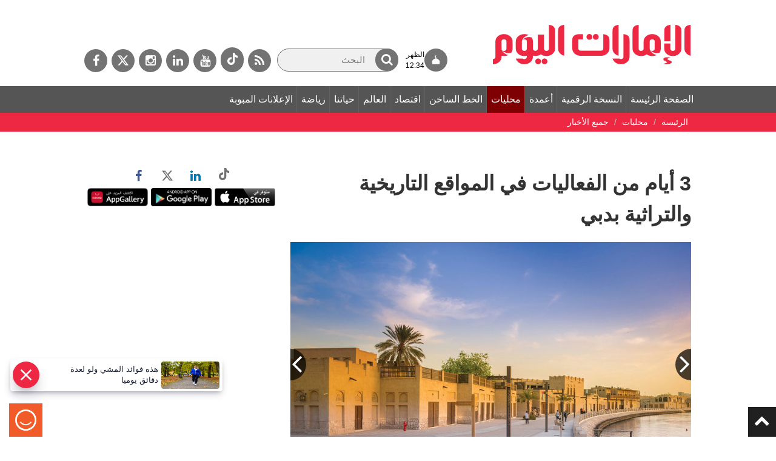

--- FILE ---
content_type: text/html;charset=utf-8
request_url: https://www.emaratalyoum.com/local-section/other/2021-12-01-1.1569255
body_size: 22940
content:
<!DOCTYPE html>
 <!--[if lt IE 7]>		<html lang="ar" dir="rtl" class="no-js lt-ie9 lt-ie8 lt-ie7">	<![endif]-->
<!--[if IE 7]>			<html lang="ar" dir="rtl" class="no-js lt-ie9 lt-ie8">	<![endif]-->
<!--[if IE 8]>			<html lang="ar" dir="rtl" class="no-js lt-ie9">	<![endif]-->
<!--[if gt IE 8]><!-->	<html lang="ar" dir="rtl" class="no-js">	<!--<![endif]-->
	<head prefix="og: https://ogp.me/ns# article: https://ogp.me/ns/article# fb: https://ogp.me/ns/fb#">
		<meta charset="utf-8" />
		<meta name="viewport" content="width=device-width, initial-scale=1" />
		<meta name="msapplication-tap-highlight" content="no" />
					<meta name="robots" content="index" />
			<meta name="robots" content="ACAP allow-index" />
								
						    		        <meta name="author" content="دبي ■ الإمارات اليوم" />
			        <meta name="description" content="تحتفي هيئة الثقافة والفنون في دبي (دبي للثقافة) بمسيرة 50 عاماً من الإنجازات التاريخية التي حققها اتحاد الإمارات، من خلال تنظيم باقة من الأنشطة والفعاليات في مواقعها التاريخية والتراثية على مدار ثلاثة أيام، ابتداءً من الثاني إلى الرابع من ديسمبر الجاري.وأ" />
	    			        <meta name="google-site-verification" content="Vy2SBmA_hXaJCozRugbjNFCr3RLkrR79Ern6yNRRRxE" />
			        <meta name="y_key" content="5cc61ad255c45254" />
			        <meta name="msvalidate.01" content="97B560A2BDDF76982EF1BBF2E5F4DE45" />
			        <meta name="alexaVerifyID" content="UN1aXv0h592_B4rpx_Pijv9CBp8" />
				        <meta property="fb:app_id" content="117330441677548" />
			        <meta property="fb:pages" content="107427237881" />
														        <link rel="canonical" href="https://www.emaratalyoum.com/local-section/other/2021-12-01-1.1569255" />
		        <link rel="amphtml" href="https://www.emaratalyoum.com/local-section/other/2021-12-01-1.1569255?ot=ot.AMPPageLayout" />
				<meta property="ia:markup_url" content="https://www.emaratalyoum.com/local-section/other/2021-12-01-1.1569255?ot=ot.FBIAPageLayout">
				<link rel="preload" href="https://www.emaratalyoum.com/res/css/eay/fonts/fa-brands-400.woff2" as="font" type="font/woff2" crossorigin="anonymous">
    <link rel="preload" href="https://www.emaratalyoum.com/polopoly_fs/1.1569240.1638309273!/image/image.jpg" as="image" />
	<link rel="image_src" href="https://www.emaratalyoum.com/polopoly_fs/1.1569240.1638309273!/image/image.jpg" />
		
				
			  	
			  	
			<title>3 أيام من الفعاليات في المواقع التاريخية والتراثية بدبي</title>
				<meta property="og:site_name" content="الإمارات اليوم" />
	        <meta property="og:locale" content="ar_AR" />
		<meta property="og:title" content="3 أيام من الفعاليات في المواقع التاريخية والتراثية بدبي" />
	        <meta property="og:type" content="article" />
			   <meta property="og:url" content="https://www.emaratalyoum.com/local-section/other/2021-12-01-1.1569255" />
	    <meta property="og:image" content="https://www.emaratalyoum.com/polopoly_fs/1.1569240.1638309273!/image/image.jpg" />
			<meta property="og:image:alt" content="3 أيام من الفعاليات في المواقع التاريخية والتراثية بدبي" />
		        <meta property="og:description" content="تحتفي هيئة الثقافة والفنون في دبي (دبي للثقافة) بمسيرة 50 عاماً من الإنجازات التاريخية التي حققها اتحاد الإمارات، من خلال تنظيم باقة من الأنشطة والفعاليات في مواقعها التاريخية والتراثية على مدار ثلاثة أيام، ابتداءً من الثاني إلى الرابع من ديسمبر الجاري.وأ" />
			<meta property="article:published_time" content="2021-11-30T22:05:00+0000" />
	<meta property="article:modified_time" content="2021-11-30T22:34:35+0000" />
					<meta name="article:section" content="محليات" />
					<meta name="twitter:card" content="summary_large_image" />
		<meta name="twitter:site" content="@emaratalyoum" />
	<meta name="twitter:creator" content="@emaratalyoum" />
		
			<meta name="twitter:url" content="https://www.emaratalyoum.com/local-section/other/2021-12-01-1.1569255" />
	    <meta name="twitter:title" content="3 أيام من الفعاليات في المواقع التاريخية والتراثية بدبي" />
        <meta name="twitter:description" content="تحتفي هيئة الثقافة والفنون في دبي (دبي للثقافة) بمسيرة 50 عاماً من الإنجازات التاريخية التي حققها اتحاد الإمارات، من خلال تنظيم باقة من الأنشطة والفعاليات في مواقعها التاريخية والتراثية على مدار ثلاثة أيام، ابتداءً من الثاني إلى الرابع من ديسمبر الجاري.وأ" />
		<meta name="twitter:image:src" content="https://www.emaratalyoum.com/polopoly_fs/1.1569240.1638309273!/image/image.jpg" />
    	<meta name="twitter:app:name:iphone" content="الإمارات اليوم" />
	<meta name="twitter:app:id:iphone" content="658316079" />
	<meta name="twitter:app:name:ipad" content="الإمارات اليوم" />
	<meta name="twitter:app:id:ipad" content="658316079" />
			<meta name="twitter:app:name:googleplay" content="الإمارات اليوم" />
	<meta name="twitter:app:id:googleplay" content="com.emaratalyoum.emaratalyoum" />
		
			
				<script type="application/ld+json">
			{
				"@context": "https://schema.org",
				"@type": "NewsMediaOrganization",
				"@id": "https://www.emaratalyoum.com#organization",
				"url": "https://www.emaratalyoum.com",
				"name": "\u0627\u0644\u0625\u0645\u0627\u0631\u0627\u062A \u0627\u0644\u064A\u0648\u0645",
				"alternateName": "Emarat Alyoum",
				"logo": {
					"@type": "ImageObject",
					"@id": "https://www.emaratalyoum.com#logo",
					"inLanguage": "ar",
					"url": "https://www.emaratalyoum.com/res/img/eay/logo-2023-1200x675.png",
					"width": 1200,
					"height": 675,
					"caption": "\u0627\u0644\u0625\u0645\u0627\u0631\u0627\u062A \u0627\u0644\u064A\u0648\u0645"
				},
				"image": {
					"@id": "https://www.emaratalyoum.com#logo"
				},
				"correctionsPolicy": "https://www.emaratalyoum.com/privacy-policy-1.2031",
				"ethicsPolicy": "https://www.emaratalyoum.com/privacy-policy-1.2031",
				"masthead": "https://www.emaratalyoum.com/about-us-1.169",
				"verificationFactCheckingPolicy": "https://www.emaratalyoum.com/privacy-policy-1.2031",
				"sameAs": [
											"https://news.google.com/publications/CAAqBwgKMKzRgAsw0vWMAw",
																"https://www.youtube.com/user/alemaratalyoum",
																"https://twitter.com/emaratalyoum",
																"https://www.instagram.com/emaratalyoum",
																"https://www.linkedin.com/company/emaratalyoum",
																"https://www.facebook.com/107427237881"
									]
			}
		</script>
						<script type="application/ld+json">
		{
			"@context": "https://schema.org",
			"@type": "WebSite",
			"@id": "https://www.emaratalyoum.com#website",
			"url": "https://www.emaratalyoum.com",
			"inLanguage": "ar",
			"name": "\u0627\u0644\u0625\u0645\u0627\u0631\u0627\u062A \u0627\u0644\u064A\u0648\u0645",
			"description": "\u062A\u0627\u0628\u0639\u0648\u0627 \u0622\u062E\u0631 \u0627\u0644\u0623\u062E\u0628\u0627\u0631 \u0627\u0644\u0645\u062D\u0644\u064A\u0629 \u0648\u0627\u0644\u0631\u064A\u0627\u0636\u064A\u0629 \u0648\u0627\u0644\u0633\u064A\u0627\u0633\u064A\u0629 \u0648\u0627\u0644\u0627\u0642\u062A\u0635\u0627\u062F\u064A\u0629 \u0648\u0627\u0647\u0645 \u0627\u0644\u0645\u0648\u0627\u0636\u064A\u0639 \u0641\u064A \u062F\u0628\u064A \u0648\u0627\u0644\u0634\u0627\u0631\u0642\u0629 \u0648\u0639\u062C\u0645\u0627\u0646 \u0648\u0627\u0645 \u0627\u0644\u0642\u064A\u0648\u064A\u0646 \u0648\u0631\u0623\u0633 \u0627\u0644\u062E\u064A\u0645\u0629 \u0648\u0627\u0644\u0641\u062C\u064A\u0631\u0629 \u0648\u0623\u0628\u0648\u0638\u0628\u064A \r\n\u0648\u0643\u0644 \u0645\u0627\u064A\u062A\u0639\u0644\u0642 \u0628\u0627\u0644\u0627\u062D\u062F\u0627\u062B \u0627\u0644\u0639\u0627\u0644\u0645\u064A\u0629 ",
			"publisher": {
				"@id": "https://www.emaratalyoum.com#organization"
			},
			"potentialAction": [
				{
					"@type": "SearchAction",
					"target": "https://www.emaratalyoum.com/search-7.952347?q={search_term_string}",
					"query-input": "required name=search_term_string"
				}
			]
		}
		</script>
		<script type="application/ld+json">
		{
			"@context": "https://schema.org",
							"@type": "WebPage",
										"@id": "https://www.emaratalyoum.com/local-section/other/2021-12-01-1.1569255#webpage",
				"url": "https://www.emaratalyoum.com/local-section/other/2021-12-01-1.1569255",
						"isPartOf": {
				"@id": "https://www.emaratalyoum.com#website"
			},

			"inLanguage": "ar",
			"name": "3 \u0623\u064A\u0627\u0645 \u0645\u0646 \u0627\u0644\u0641\u0639\u0627\u0644\u064A\u0627\u062A \u0641\u064A \u0627\u0644\u0645\u0648\u0627\u0642\u0639 \u0627\u0644\u062A\u0627\u0631\u064A\u062E\u064A\u0629 \u0648\u0627\u0644\u062A\u0631\u0627\u062B\u064A\u0629 \u0628\u062F\u0628\u064A",
			"headline": "3 \u0623\u064A\u0627\u0645 \u0645\u0646 \u0627\u0644\u0641\u0639\u0627\u0644\u064A\u0627\u062A \u0641\u064A \u0627\u0644\u0645\u0648\u0627\u0642\u0639 \u0627\u0644\u062A\u0627\u0631\u064A\u062E\u064A\u0629 \u0648\u0627\u0644\u062A\u0631\u0627\u062B\u064A\u0629 \u0628\u062F\u0628\u064A",
							"description": "\u062A\u062D\u062A\u0641\u064A \u0647\u064A\u0626\u0629 \u0627\u0644\u062B\u0642\u0627\u0641\u0629 \u0648\u0627\u0644\u0641\u0646\u0648\u0646 \u0641\u064A \u062F\u0628\u064A (\u062F\u0628\u064A \u0644\u0644\u062B\u0642\u0627\u0641\u0629) \u0628\u0645\u0633\u064A\u0631\u0629 50 \u0639\u0627\u0645\u0627\u064B \u0645\u0646 \u0627\u0644\u0625\u0646\u062C\u0627\u0632\u0627\u062A \u0627\u0644\u062A\u0627\u0631\u064A\u062E\u064A\u0629 \u0627\u0644\u062A\u064A \u062D\u0642\u0642\u0647\u0627 \u0627\u062A\u062D\u0627\u062F \u0627\u0644\u0625\u0645\u0627\u0631\u0627\u062A\u060C \u0645\u0646 \u062E\u0644\u0627\u0644 \u062A\u0646\u0638\u064A\u0645 \u0628\u0627\u0642\u0629 \u0645\u0646 \u0627\u0644\u0623\u0646\u0634\u0637\u0629 \u0648\u0627\u0644\u0641\u0639\u0627\u0644\u064A\u0627\u062A \u0641\u064A \u0645\u0648\u0627\u0642\u0639\u0647\u0627 \u0627\u0644\u062A\u0627\u0631\u064A\u062E\u064A\u0629 \u0648\u0627\u0644\u062A\u0631\u0627\u062B\u064A\u0629 \u0639\u0644\u0649 \u0645\u062F\u0627\u0631 \u062B\u0644\u0627\u062B\u0629 \u0623\u064A\u0627\u0645\u060C \u0627\u0628\u062A\u062F\u0627\u0621\u064B \u0645\u0646 \u0627\u0644\u062B\u0627\u0646\u064A \u0625\u0644\u0649 \u0627\u0644\u0631\u0627\u0628\u0639 \u0645\u0646 \u062F\u064A\u0633\u0645\u0628\u0631 \u0627\u0644\u062C\u0627\u0631\u064A.\u0648\u0623",
															"breadcrumb": {
						"@id": "https://www.emaratalyoum.com/local-section/other/2021-12-01-1.1569255#breadcrumb"
					},
										"about": {
				"@id": "https://www.emaratalyoum.com#organization"
			},
												"primaryImageOfPage": {
						"@id": "https://www.emaratalyoum.com/polopoly_fs/1.1569240.1638309273!/image/image.jpg#primaryimage"
					},
							
			"potentialAction": [
				{
					"@type": "ReadAction",
					"target": [
													"https://www.emaratalyoum.com/local-section/other/2021-12-01-1.1569255"
											]
				}
			]
		}
		</script>

																																																						
									<script type="application/ld+json">
					{
						"@context": "https://schema.org",
						"@type": "BreadcrumbList",
						"@id": "https://www.emaratalyoum.com/local-section/other/2021-12-01-1.1569255#breadcrumb",
						"itemListElement": [
																																																														{
										"@type": "ListItem",
										"position": 1,
										"item": {
																						"@id": "https://www.emaratalyoum.com/local-section",
											"name": "\u0645\u062D\u0644\u064A\u0627\u062A"
										}
									}
									,																																								{
										"@type": "ListItem",
										"position": 2,
										"item": {
																						"@id": "https://www.emaratalyoum.com/local-section/other",
											"name": "\u062C\u0645\u064A\u0639 \u0627\u0644\u0623\u062E\u0628\u0627\u0631"
										}
									}
																														]
					}
				</script>
										<script type="application/ld+json">
			{
				"@context": "https://schema.org",
				"@type": "ImageObject",
				"@id": "https://www.emaratalyoum.com/local-section/other/2021-12-01-1.1569255#primaryimage",
				"inLanguage": "ar",
									"url": "https://www.emaratalyoum.com/polopoly_fs/1.1569240.1638309273!/image/image.jpg",
																			"width": 800,
																"height": 450
												}
			</script>
			<script type="application/ld+json">
				{
					"@context": "https://schema.org",
					"@type": ["Article","NewsArticle"],
					"@id": "https://www.emaratalyoum.com/local-section/other/2021-12-01-1.1569255#article",
					"isPartOf": {
						"@id": "https://www.emaratalyoum.com/local-section/other/2021-12-01-1.1569255#webpage"
					},
					"inLanguage": "ar",
					"url": "https://www.emaratalyoum.com/local-section/other/2021-12-01-1.1569255",
					"headline": "3 \u0623\u064A\u0627\u0645 \u0645\u0646 \u0627\u0644\u0641\u0639\u0627\u0644\u064A\u0627\u062A \u0641\u064A \u0627\u0644\u0645\u0648\u0627\u0642\u0639 \u0627\u0644\u062A\u0627\u0631\u064A\u062E\u064A\u0629 \u0648\u0627\u0644\u062A\u0631\u0627\u062B\u064A\u0629 \u0628\u062F\u0628\u064A",
										"datePublished": "2021-11-30T22:05:00+0000",
					"dateModified": "2021-11-30T22:34:35+0000",
					"mainEntityOfPage": {
						"@id": "https://www.emaratalyoum.com/local-section/other/2021-12-01-1.1569255#webpage"
					},
										"publisher": {
						"@type": "Organization",
						"name": "\u0627\u0644\u0625\u0645\u0627\u0631\u0627\u062A \u0627\u0644\u064A\u0648\u0645",
						"logo": {
							"@type": "ImageObject",
							"url": "https://www.emaratalyoum.com/res/img/eay/logo-140x60.png",
							"width": 140,
							"height": 60
						}
					},
					"image": {
						"@id": "https://www.emaratalyoum.com/local-section/other/2021-12-01-1.1569255#primaryimage"
					},

																									"creator": [
																	"\u062F\u0628\u064A \u25A0 \u0627\u0644\u0625\u0645\u0627\u0631\u0627\u062A \u0627\u0644\u064A\u0648\u0645" 							 ],
					
											"author": {
							"@type": "Person",
							"name": "\u062F\u0628\u064A \u25A0 \u0627\u0644\u0625\u0645\u0627\u0631\u0627\u062A \u0627\u0644\u064A\u0648\u0645"
						},
					
										"articleSection": [
																																 "\u0645\u062D\u0644\u064A\u0627\u062A" , 													 "\u062C\u0645\u064A\u0639 \u0627\u0644\u0623\u062E\u0628\u0627\u0631"  											],
					"copyrightYear": "2021",
					"copyrightHolder": {
						"@id": "https://www.emaratalyoum.com#organization"
					}
				}
			</script>
					<script>
      window.COGNATIVEX = window.COGNATIVEX || {};
      window.COGNATIVEX.widgets = window.COGNATIVEX.widgets || [];

	  		<!-- Bottom & Pop up Page Experience Details: (Article)-->
		window.COGNATIVEX.widgets.push(function () {
			window.COGNATIVEX.renderWidgets(['5653503041077248','5673817028427776']);
		});
	      </script>

	<!-- Meta Data -->
	<script id="cognativex-metadata" type="text/cognativex">
	{
	    			"@type": "NewsArticle",
			  	"postid": "1.1569255",
					 "url": "https://www.emaratalyoum.com/local-section/other/2021-12-01-1.1569255",
			    			 "type": "article",
			   						"thumbnail": "https://www.emaratalyoum.com/polopoly_fs/1.1569240.1638309273!/image/image.jpg",
						    			"published_time": "2021-11-30T22:05:00+0000",
							"description": "\u062A\u062D\u062A\u0641\u064A \u0647\u064A\u0626\u0629 \u0627\u0644\u062B\u0642\u0627\u0641\u0629 \u0648\u0627\u0644\u0641\u0646\u0648\u0646 \u0641\u064A \u062F\u0628\u064A (\u062F\u0628\u064A \u0644\u0644\u062B\u0642\u0627\u0641\u0629) \u0628\u0645\u0633\u064A\u0631\u0629 50 \u0639\u0627\u0645\u0627\u064B \u0645\u0646 \u0627\u0644\u0625\u0646\u062C\u0627\u0632\u0627\u062A \u0627\u0644\u062A\u0627\u0631\u064A\u062E\u064A\u0629 \u0627\u0644\u062A\u064A \u062D\u0642\u0642\u0647\u0627 \u0627\u062A\u062D\u0627\u062F \u0627\u0644\u0625\u0645\u0627\u0631\u0627\u062A\u060C \u0645\u0646 \u062E\u0644\u0627\u0644 \u062A\u0646\u0638\u064A\u0645 \u0628\u0627\u0642\u0629 \u0645\u0646 \u0627\u0644\u0623\u0646\u0634\u0637\u0629 \u0648\u0627\u0644\u0641\u0639\u0627\u0644\u064A\u0627\u062A \u0641\u064A \u0645\u0648\u0627\u0642\u0639\u0647\u0627 \u0627\u0644\u062A\u0627\u0631\u064A\u062E\u064A\u0629 \u0648\u0627\u0644\u062A\u0631\u0627\u062B\u064A\u0629 \u0639\u0644\u0649 \u0645\u062F\u0627\u0631 \u062B\u0644\u0627\u062B\u0629 \u0623\u064A\u0627\u0645\u060C \u0627\u0628\u062A\u062F\u0627\u0621\u064B \u0645\u0646 \u0627\u0644\u062B\u0627\u0646\u064A \u0625\u0644\u0649 \u0627\u0644\u0631\u0627\u0628\u0639 \u0645\u0646 \u062F\u064A\u0633\u0645\u0628\u0631 \u0627\u0644\u062C\u0627\u0631\u064A.\u0648\u0623",
									"title": "3 \u0623\u064A\u0627\u0645 \u0645\u0646 \u0627\u0644\u0641\u0639\u0627\u0644\u064A\u0627\u062A \u0641\u064A \u0627\u0644\u0645\u0648\u0627\u0642\u0639 \u0627\u0644\u062A\u0627\u0631\u064A\u062E\u064A\u0629 \u0648\u0627\u0644\u062A\u0631\u0627\u062B\u064A\u0629 \u0628\u062F\u0628\u064A",
		
	    													"author": "\u062F\u0628\u064A \u25A0 \u0627\u0644\u0625\u0645\u0627\u0631\u0627\u062A \u0627\u0644\u064A\u0648\u0645",
							"classes": [
																								{"key":"class1", "mapping":"category", "value":"\u0645\u062D\u0644\u064A\u0627\u062A" },																				{"key":"class2", "mapping":"sub-category", "value":"\u062C\u0645\u064A\u0639 \u0627\u0644\u0623\u062E\u0628\u0627\u0631" }													]
			}
	</script>

					<script src="https://www.emaratalyoum.com/res/js/jquery-3.4.1.min.js"></script>
			<script src="https://www.emaratalyoum.com/res/js/jquery.fancybox-min.js"></script>
			<script src="https://www.emaratalyoum.com/res/js/bootstrap.min.js"></script>
			<script src="https://www.emaratalyoum.com/res/js/slick-min.js"></script>

											<link rel="stylesheet" href="https://www.emaratalyoum.com/res/css/eay/style-min.1740639600365.css" >
				<script src="https://www.emaratalyoum.com/res/js/custom.1740639600365.js"></script>
			
			<script src="https://www.emaratalyoum.com/res/js/jquery.form-min.js"></script>
			<script src="https://www.emaratalyoum.com/res/js/poll-min.js"></script>
			
			<link rel="author" href="https://www.emaratalyoum.com/res/html/humans.txt" />	
			<link rel="icon" href="/favicon.svg">
			<link rel="mask-icon" href="/favicon.svg" color="#ee2743">
			<link rel="apple-touch-icon" href="/apple-touch-icon.png">
			<link rel="manifest" href="/manifest.webmanifest" />
			<meta name="theme-color" content="#ee2743">
	
		
							<link rel="alternate" type="application/rss+xml" title="Mobile - Videos" href="/cmlink/mobile-videos-1.517804" >					<link rel="alternate" type="application/rss+xml" title="Mobile - Multimedia TV" href="/cmlink/mobile-multimedia-tv-1.565208" >					<link rel="alternate" type="application/rss+xml" title="مشاهير" href="/cmlink/1.447568" >					<link rel="alternate" type="application/rss+xml" title="معارض صور" href="/cmlink/1.596400" >					<link rel="alternate" type="application/rss+xml" title="Mobile - Cocktail" href="/cmlink/mobile-cocktail-1.686136" >					<link rel="alternate" type="application/rss+xml" title="Mobile - Fashion and Beauty" href="/cmlink/mobile-fashion-and-beauty-1.775354" >					<link rel="alternate" type="application/rss+xml" title="Mobile - Fashion and Beauty - Fashion" href="/cmlink/mobile-fashion-and-beauty-fashion-1.775355" >					<link rel="alternate" type="application/rss+xml" title="Mobile - Fashion and Beauty - Beauty" href="/cmlink/mobile-fashion-and-beauty-beauty-1.775356" >					<link rel="alternate" type="application/rss+xml" title="Mobile - Fashion and Beauty - Wedding " href="/cmlink/mobile-fashion-and-beauty-wedding-1.775357" >					<link rel="alternate" type="application/rss+xml" title="Mobile - Fashion and Beauty - For him " href="/cmlink/mobile-fashion-and-beauty-for-him-1.775358" >					<link rel="alternate" type="application/rss+xml" title="Mobile - Fashion and Beauty - Fashion -Clothing" href="/cmlink/mobile-fashion-and-beauty-fashion-clothing-1.775367" >					<link rel="alternate" type="application/rss+xml" title="Mobile - Fashion and Beauty - Fashion -Shoes" href="/cmlink/mobile-fashion-and-beauty-fashion-shoes-1.775368" >					<link rel="alternate" type="application/rss+xml" title="Mobile - Fashion and Beauty - Fashion -Bags" href="/cmlink/mobile-fashion-and-beauty-fashion-bags-1.775369" >					<link rel="alternate" type="application/rss+xml" title="Mobile - Fashion and Beauty - Fashion -Accessories" href="/cmlink/mobile-fashion-and-beauty-fashion-accessories-1.775370" >					<link rel="alternate" type="application/rss+xml" title="Mobile - Fashion and Beauty - Make Up" href="/cmlink/mobile-fashion-and-beauty-make-up-1.775379" >					<link rel="alternate" type="application/rss+xml" title="Mobile - Fashion and Beauty - Care" href="/cmlink/mobile-fashion-and-beauty-care-1.775380" >					<link rel="alternate" type="application/rss+xml" title="سياحة وسفر" href="/cmlink/1.830015" >					<link rel="alternate" type="application/rss+xml" title="سياحة داخلية" href="/cmlink/1.830014" >					<link rel="alternate" type="application/rss+xml" title="سياحة خارجية" href="/cmlink/1.830037" >					<link rel="alternate" type="application/rss+xml" title="اختيارات المحررين" href="/cmlink/1.952744" >					<link rel="alternate" type="application/rss+xml" title="Time Lapse" href="/cmlink/time-lapse-1.952975" >					<link rel="alternate" type="application/rss+xml" title="Mobile - Multimedia TV" href="/cmlink/mobile-multimedia-tv-1.565208" >					<link rel="alternate" type="application/rss+xml" title="Mobile - Business - Consumer" href="/cmlink/mobile-business-consumer-1.530020" >					<link rel="alternate" type="application/rss+xml" title="Mobile - Games" href="/cmlink/mobile-games-1.526448" >					<link rel="alternate" type="application/rss+xml" title="Mobile - Vehicles And Engines" href="/cmlink/mobile-vehicles-and-engines-1.526447" >					<link rel="alternate" type="application/rss+xml" title="Mobile - PC" href="/cmlink/mobile-pc-1.526445" >					<link rel="alternate" type="application/rss+xml" title="Mobile - Mobiles" href="/cmlink/mobile-mobiles-1.526444" >					<link rel="alternate" type="application/rss+xml" title="Mobile - Opinion" href="/cmlink/mobile-opinion-1.517803" >					<link rel="alternate" type="application/rss+xml" title="Mobile - Sports - Arab" href="/cmlink/mobile-sports-arab-1.517799" >					<link rel="alternate" type="application/rss+xml" title="Mobile - Sports - Local" href="/cmlink/mobile-sports-local-1.517798" >					<link rel="alternate" type="application/rss+xml" title="Mobile - Sports" href="/cmlink/mobile-sports-1.516757" >					<link rel="alternate" type="application/rss+xml" title="Mobile - Life - LifeStyle" href="/cmlink/mobile-life-lifestyle-1.517792" >					<link rel="alternate" type="application/rss+xml" title="Mobile - Life - Rest and Recreation" href="/cmlink/mobile-life-rest-and-recreation-1.517793" >					<link rel="alternate" type="application/rss+xml" title="Mobile - Life - Guide" href="/cmlink/mobile-life-guide-1.517794" >					<link rel="alternate" type="application/rss+xml" title="Mobile - Life - Society" href="/cmlink/mobile-life-society-1.517795" >					<link rel="alternate" type="application/rss+xml" title="Mobile - Life - Four sides" href="/cmlink/mobile-life-four-sides-1.517791" >					<link rel="alternate" type="application/rss+xml" title="Mobile - Life - Cinema" href="/cmlink/mobile-life-cinema-1.517790" >					<link rel="alternate" type="application/rss+xml" title="Mobile - Life - Culture" href="/cmlink/mobile-life-culture-1.517789" >					<link rel="alternate" type="application/rss+xml" title="Mobile - Life" href="/cmlink/mobile-life-1.517788" >					<link rel="alternate" type="application/rss+xml" title="Mobile - Politics - Weekly supplements - World Press " href="/cmlink/mobile-politics-weekly-supplements-world-press-1.517486" >					<link rel="alternate" type="application/rss+xml" title="Mobile - Politics - Weekly supplements - Beyond Politics " href="/cmlink/mobile-politics-weekly-supplements-beyond-politics-1.517484" >					<link rel="alternate" type="application/rss+xml" title="Mobile - Politics - Weekly Supplements" href="/cmlink/mobile-politics-weekly-supplements-1.517481" >					<link rel="alternate" type="application/rss+xml" title="Mobile - Politics - Reports and Translations" href="/cmlink/mobile-politics-reports-and-translations-1.517480" >					<link rel="alternate" type="application/rss+xml" title="Mobile - Politics - News" href="/cmlink/mobile-politics-news-1.517479" >					<link rel="alternate" type="application/rss+xml" title="Mobile - Politics" href="/cmlink/mobile-politics-1.517477" >					<link rel="alternate" type="application/rss+xml" title="Mobile - Business Arab" href="/cmlink/mobile-business-arab-1.517775" >					<link rel="alternate" type="application/rss+xml" title="Mobile - Business Local" href="/cmlink/mobile-business-local-1.517774" >					<link rel="alternate" type="application/rss+xml" title="Mobile - Business" href="/cmlink/mobile-business-1.517773" >					<link rel="alternate" type="application/rss+xml" title="Mobile - Local section Others" href="/cmlink/mobile-local-section-others-1.517766" >					<link rel="alternate" type="application/rss+xml" title="Mobile - Local section Education" href="/cmlink/mobile-local-section-education-1.517765" >					<link rel="alternate" type="application/rss+xml" title="Mobile - Local section Health" href="/cmlink/mobile-local-section-health-1.517764" >					<link rel="alternate" type="application/rss+xml" title="Mobile - Local section Hotline" href="/cmlink/mobile-local-section-hotline-1.517763" >					<link rel="alternate" type="application/rss+xml" title="Mobile - Local section Courts" href="/cmlink/mobile-local-section-courts-1.517767" >					<link rel="alternate" type="application/rss+xml" title="Mobile - Local section Accidents" href="/cmlink/mobile-local-section-accidents-1.517762" >					<link rel="alternate" type="application/rss+xml" title="Mobile - Local Section" href="/cmlink/mobile-local-section-1.517760" >					<link rel="alternate" type="application/rss+xml" title="Mobile - Breaking News" href="/cmlink/mobile-breaking-news-1.517768" >					<link rel="alternate" type="application/rss+xml" title="Mobile - Flash news" href="/cmlink/mobile-flash-news-1.517476" >		
				
      

      
							<link rel="dns-prefetch" href="//www.googletagmanager.com" />
		<!-- Google tag (gtag.js) -->
		<script async src="https://www.googletagmanager.com/gtag/js?id=UA-960055-1"></script>
		<script>
			window.dataLayer = window.dataLayer || [];
			function gtag(){dataLayer.push(arguments);}
			gtag('set', 'linker', {'domains': ['emaratalyoum.com']});
			gtag('js', new Date());
			gtag('config', 'UA-960055-1');
		</script>
					
							<!-- Google tag (gtag.js) -->
		<script async src="https://www.googletagmanager.com/gtag/js?id=G-RXL2SBCQVT"></script>
		<script>
		  window.dataLayer = window.dataLayer || [];
		  function gtag(){dataLayer.push(arguments);}
		  gtag('js', new Date());
		  gtag('config', 'G-RXL2SBCQVT');
		</script>
					
					<!-- START: 74988343 pixels, are aggregated in consenTag container -->
	<script defer src="https://consentag.eu/public/3.0.1/consenTag.js"></script>
	<script type="text/javascript">
		$( document ).ready(function() {
			consenTag.init({
				containerId: "74988338",
				silentMode: true
			}, true);
		});
	</script>
	<!-- END: 74988343 pixels, are aggregated in consenTag container -->

						
						
							
					<!-- Google Tag Manager -->
	<script>(function(w,d,s,l,i){w[l]=w[l]||[];w[l].push({'gtm.start':
	new Date().getTime(),event:'gtm.js'});var f=d.getElementsByTagName(s)[0],
	j=d.createElement(s),dl=l!='dataLayer'?'&l='+l:'';j.async=true;j.src=
	'https://www.googletagmanager.com/gtm.js?id='+i+dl;f.parentNode.insertBefore(j,f);
	})(window,document,'script','dataLayer','GTM-WHVSRT2');</script>
	<!-- End Google Tag Manager -->
				
				<script async="" id="gpt" src="//securepubads.g.doubleclick.net/tag/js/gpt.js"></script>
		
							<script> window._izq = window._izq || []; window._izq.push(["init" ]); </script>
		<script defer src="https://cdn.izooto.com/scripts/e5f5e52d759b8286b13d990feb62cce17c85e1c9.js?v=1&t=1769428955009"></script>
																				<script>window._izq.push(["userProfile",{"add":{"Category":"محليات"}}]);</script>
						</head>

	
														
	
	<body class=" emaratalyoum local-section other article">
					<!-- Google Tag Manager (noscript) -->
	<noscript><iframe src="https://www.googletagmanager.com/ns.html?id=GTM-WHVSRT2"
	height="0" width="0" style="display:none;visibility:hidden"></iframe></noscript>
	<!-- End Google Tag Manager (noscript) -->
				<div class="menuoverlay"></div>
		<a id="top"></a>
		
		<!-- Header -->
		<header id="header">
							
                          <section id="html-snippet-952174" class="html-snippet ">
	<div id="webpush">
  <button id="register">Sign up for web notifications</button>  
  <span class="webpush-closebtn"><span>Webpush Close</span></span>  
</div>

</section>                  <section id="html-snippet-952145" class="html-snippet ">
	<a href="#mainarea" id="skipNavigation" onclick="event.preventDefault();skipNavigation(event);" title="" class="skipnavigation"> تخطى قائمة التنقل </a>
</section>                  
<section class="container-fluid">
	<section class="row">
															<div class="headerright" id="mainarea-952034" role="toolbar">
							
                          <section id="html-snippet-952101" class="html-snippet ">
	<style>
  .searchwrap input[type=text]{width: 200px;}
  
#header .row{display: flex;align-items: center;}
.headerright {position: relative; z-index: 2;}
.toprightholder {position: absolute; z-index: 0;}
#articledetails p iframe{width: 100%;}
@media (max-width: 768px) {
#navigation, #navigation.fixed_navigation, .brakingnews, .breadcrumbholder, 
body.home-page .brakingnews {margin-top: 80px !important;}
}  
</style>
</section>                   
	<a href="https://www.emaratalyoum.com/" title="الصفحة الرئيسة" class="logo">
    <img src="https://www.emaratalyoum.com/polopoly_fs/7.952231.1695885849!/image/image.png_gen/derivatives/default/image.png" alt="الصفحة الرئيسة" />
    </a>

                  <section id="html-snippet-952313" class="html-snippet ">
	<style>
h2.title:after{background: url(https://media.emaratalyoum.com/res/img/heading_arrow.png) center right no-repeat;}
body.home-page .economic h2.title:after{background: url(https://www.emaratalyoum.com/res/img/eay_heading_arrow_economic_v1.jpg) center right no-repeat;}
body.home-page .ourlife h2.title:after {background: url(https://www.emaratalyoum.com/res/img/eay_heading_arrow_ourlife_v1.jpg) center right no-repeat;}
body.home-page .sports h2.title:after {background: url(https://www.emaratalyoum.com/res/img/eay_heading_arrow_sports_v1.jpg) center right no-repeat;}
body.home-page .policy h2.title:after {background: url(https://www.emaratalyoum.com/res/img/eay_heading_arrow_policy_v1.jpg) center right no-repeat;}
</style>

</section>        
      							</div>
							
		
		
				
									<div class="headerleft toprightholder" id="sidearea-952034">
							
                          <section id="html-snippet-321320" class="html-snippet ">
	<!-- <a aria-label="القائمة" href="javascript:void(0);" class="mobilesocials"><i class="fa fa_social"></i><span style="display:none;">القائمة</span></a> -->
<a aria-label="القائمة" href="javascript:void(0);" class="mobilesearch"><i class="fa fa_search"></i><span style="display:none;">Search</span></a>

<div id="social" class="socialdefault">
	<a rel="noopener" href="https://www.emaratalyoum.com/rss-7.951867"  aria-label="خدمة RSS" target="_blank" class="fa fa_rss"><span>خدمة RSS</span></a>
    <a rel="noopener" href="https://www.tiktok.com/@emaratalyoumnews"  aria-label="tiktok" target="_blank" class="fa fa_tiktok">
		<svg width="17" height="20" fill="none" xmlns="http://www.w3.org/2000/svg"><g clip-path="url(#a)"><path d="M17 8.2a7.818 7.818 0 0 1-4.66-1.536v6.984a6.482 6.482 0 0 1-1.1 3.62 6.198 6.198 0 0 1-2.908 2.328 6.003 6.003 0 0 1-3.679.207 6.145 6.145 0 0 1-3.137-1.987 6.443 6.443 0 0 1-1.479-3.473 6.51 6.51 0 0 1 .708-3.722 6.256 6.256 0 0 1 2.641-2.643 6.016 6.016 0 0 1 3.634-.623v3.512a2.754 2.754 0 0 0-1.746.016 2.838 2.838 0 0 0-1.405 1.067 2.973 2.973 0 0 0-.53 1.713c.004.614.195 1.211.548 1.707.353.495.849.863 1.417 1.051.568.188 1.179.186 1.746-.005a2.837 2.837 0 0 0 1.411-1.058c.35-.497.54-1.095.54-1.71V0h3.34c-.003.29.021.581.071.867.116.638.358 1.245.71 1.784.351.538.806.997 1.336 1.349A4.513 4.513 0 0 0 17 4.785V8.2z" fill="#fff"/></g><defs><clipPath id="a"><path fill="#fff" d="M0 0h17v20H0z"/></clipPath></defs></svg>
    </a>
	<a rel="noopener" href="https://www.youtube.com/user/alemaratalyoum"  aria-label="يوتيوب" target="_blank" class="fa fa_yo"><span>يوتيوب</span></a>
	<a rel="noopener" href="https://www.linkedin.com/company/emaratalyoum"  aria-label="لينكدي" target="_blank" class="fa fa_in"><span>لينكدي</span></a>
	<a rel="noopener" href="https://www.instagram.com/emaratalyoum/"  aria-label="إينستاجرام" target="_blank" class="fa fa_inst"><span>إينستاجرام</span></a>
	<a rel="noopener" href="https://twitter.com/emaratalyoum"  target="_blank" aria-label="تويتر" class="fa-brands fa-x-twitter"><span>تويتر</span></a>
	<a rel="noopener" href="https://www.facebook.com/EmaratAlYoum/" aria-label="فيسبوك" target="_blank" class="fa fa_fb"><span>فيسبوك</span></a>
    <!--a href="/expo2020" class="expologo"><img src="https://media.emaratalyoum.com/images/expo2020/icon_.png" ></a--> 
</div> 

<!--
<style>
#social.socialdefault a.expologo{background: none;}
.expologo img{width: auto;}
.toprightholder{display: flex;align-items: center;justify-content: end;flex-direction: row-reverse;}
#social.socialdefault a.expologo {background: none;width: 50px;min-width: 50px; max-width: 50px; position: absolute; top: 0px;padding: 0px; margin: -5px 10px 0 0;}
#social.socialdefault a.expologo img{width: 100%}
@media (max-width: 768px) {
#social.socialdefault a.expologo{width: 36px; min-width: 36px; max-width: 36px; position: relative; top: 0px; padding: 0px; margin: 0;}
#social.socialdefault a.expologo img{width: auto}  
}
</style>-->

<style>
  .mobilesearch{display: none;}
.mobilesearch .fa_search{font-size: 22px;}
.mobilesocials{display: none;}
#social.socialdefault a.expologo{background: none;}
.expologo img{width: auto;}
.toprightholder{display: flex;align-items: center;justify-content: end;flex-direction: row-reverse;}

#social.socialdefault a.expologo {background: none;width: 50px;min-width: 50px; max-width: 50px; position: absolute; top: 0px;padding: 0px; margin: -5px 10px 0 0;}
#social.socialdefault a.expologo img{width: 100%}
@media (max-width: 768px) {
#social.socialdefault a.expologo{width: 36px; min-width: 36px; max-width: 36px; position: relative; top: 0px; padding: 0px; margin: 0;}
#social.socialdefault a.expologo img{width: auto}

.searchwrap{position: absolute;width: 100%;left: 0;text-align: center;top: 54px;background: #b62d30;padding: 15px;} 
.searchwrap input[type=text] {width: 100%;}
.searchwrap form{position: relative}
.mobilesocials{display: block;}
  #navigation{height: 100vh;overflow: scroll;}
  #social, #social.social_fixed {position: fixed;width: 100%;left: 0;text-align: center;bottom: 0;background: #b62d30;padding: 10px;top: inherit;}
  .mobilesearch {display: block;position: absolute;top: 14px;left: 63px;border: none; padding: 5px 10px;}
}
</style>

<script>
  $(document).ready(function () {
  $(".mobilesearch").click(function () {
     $(".searchwrap").fadeToggle();
  }),
   $(".navbar-toggle").click(function () {
     $("#social").fadeToggle();
     $(".searchwrap").hide();
  })     
    
 });
</script>

</section>                  

		<div class="searchwrap" id="search-952347">
					<form action="https://www.emaratalyoum.com/local-section/other/search-7.952347" method="get">
								<input aria-hidden="true" type="hidden" name="s" value="d" />
				<label for="q" aria-label="البحث" class="frmlabelnewsletter">البحث</label>
				<input aria-label="البحث" id="q" name="q" type="text" placeholder="البحث" value="">
                <button aria-label="البحث" id="search_submit" type="submit" role="button"> <i class="fa fa_search"></i> <span class="hidespan">ابحث</span></button>
			</form>
			<a href="https://www.emaratalyoum.com/local-section/other/search-7.952347?t=a&amp;f=on" class="advanced">بحث متقدم</a>
			</div>
                  <section id="html-snippet-952361" class="html-snippet topbar">
	<div class="prayer-header"> 
  <a href="/prayer-time">
    <div class="icon">

<svg width="14" height="15" viewBox="0 0 14 15" fill="none" xmlns="http://www.w3.org/2000/svg">
<path d="M12.7842 13.5432H12.322C12.7551 12.8331 13 12.0256 13 11.1691C13 8.70632 10.9755 6.64844 8.27364 6.14842L8.25309 6.11281C7.52242 5.84929 6.99997 5.14978 6.99997 4.32825C6.99997 5.14978 6.47756 5.84929 5.74687 6.11281L5.72632 6.14842C3.02444 6.64844 1 8.70632 1 11.1691C1 12.0256 1.24484 12.8331 1.67803 13.5432H1.21582C1.0971 13.5432 1 13.6404 1 13.759V14.1475C1 14.2662 1.09712 14.3633 1.21582 14.3633H2.30112H11.6989H12.7842C12.9029 14.3633 13 14.2662 13 14.1475V13.759C13 13.6404 12.9029 13.5432 12.7842 13.5432Z" fill="currentColor" stroke="currentColor" stroke-miterlimit="10"/>
<mask id="path-2-inside-1_47_3859" fill="currentColor">
<path d="M9.25 4.06286C8.85215 4.45987 8.30754 4.70459 7.70673 4.70459C6.48798 4.70459 5.5 3.69723 5.5 2.45457C5.5 1.21195 6.48798 0.20459 7.70673 0.20459C7.82894 0.20459 7.94874 0.214718 8.0655 0.234243C7.13065 0.398666 6.41945 1.22948 6.41945 2.22958C6.41945 3.34792 7.30868 4.25457 8.40551 4.25457C8.70755 4.25457 8.99374 4.18583 9.25 4.06286Z"/>
</mask>
<path d="M9.25 4.06286C8.85215 4.45987 8.30754 4.70459 7.70673 4.70459C6.48798 4.70459 5.5 3.69723 5.5 2.45457C5.5 1.21195 6.48798 0.20459 7.70673 0.20459C7.82894 0.20459 7.94874 0.214718 8.0655 0.234243C7.13065 0.398666 6.41945 1.22948 6.41945 2.22958C6.41945 3.34792 7.30868 4.25457 8.40551 4.25457C8.70755 4.25457 8.99374 4.18583 9.25 4.06286Z" fill="currentColor"/>
<path d="M9.25 4.06286L9.95636 4.77071L8.81735 3.16129L9.25 4.06286ZM8.0655 0.234243L8.23872 1.21913L8.23043 -0.752063L8.0655 0.234243ZM8.40551 4.25457V3.25457V4.25457ZM8.54364 3.35501C8.32362 3.57456 8.02937 3.70459 7.70673 3.70459V5.70459C8.58571 5.70459 9.38068 5.34518 9.95636 4.77071L8.54364 3.35501ZM7.70673 3.70459C7.05849 3.70459 6.5 3.16335 6.5 2.45457H4.5C4.5 4.23111 5.91747 5.70459 7.70673 5.70459V3.70459ZM6.5 2.45457C6.5 1.74584 7.05848 1.20459 7.70673 1.20459V-0.79541C5.91748 -0.79541 4.5 0.678063 4.5 2.45457H6.5ZM7.70673 1.20459C7.77356 1.20459 7.83819 1.21012 7.90057 1.22055L8.23043 -0.752063C8.05929 -0.780681 7.88433 -0.79541 7.70673 -0.79541V1.20459ZM7.89227 -0.75064C6.47389 -0.501171 5.41945 0.749545 5.41945 2.22958H7.41945C7.41945 1.70941 7.78741 1.2985 8.23872 1.21913L7.89227 -0.75064ZM5.41945 2.22958C5.41945 3.88182 6.73819 5.25457 8.40551 5.25457V3.25457C7.87917 3.25457 7.41945 2.81402 7.41945 2.22958H5.41945ZM8.40551 5.25457C8.86096 5.25457 9.29469 5.1506 9.68265 4.96442L8.81735 3.16129C8.69279 3.22107 8.55414 3.25457 8.40551 3.25457L8.40551 5.25457Z" fill="currentColor" mask="url(#path-2-inside-1_47_3859)"/>
</svg>

    </div>
    
    <div>
      <span class="prayer-nf"></span>
      <span class="prayer-hours"></span>
    </div> 
  </a>   
</div>

<style>
  .orangelight.prayer.sidewrap {display: none}
  .widget.prayer.top {display: none}
  
  .prayer-header{
    display: block;
    margin: 0 0 0 12px;
    padding: 0px;
  }

  .prayer-header .icon{
    width: 38px;
    display: flex;
    align-items: center;
    justify-content: center;
    background: #737373;
    border-radius: 50px;
    padding: 7px;
    color: #FFF;
    height: 38px
  }

  .prayer-header a{
    display: flex;
    align-items: center;
    justify-content: center;
    gap: 12px; 
    font-family: Tahoma, Geneva, sans-serif;
    font-size: 12px;
    line-height: 1.5; 
    text-decoration: none;
  }  
  
  .prayer-header div {
    display: flex;
    flex-direction: column;
  }
  
  
  @media (max-width: 768px) {
    .prayer-header { 
        position: absolute;
        top: 12px;
        left: 95px;
    }
    
    .prayer-header a{
      flex-direction: row-reverse;
      gap: 0;
      text-align: left;
    }
      
    .prayer-header .icon {
      background: none;
      color: #000;
    }
  
    .logo {
      width: 70%;
    }
  }
</style>
</section>                  	
<div class="widget prayerholder top">
		
	<div class="content">
		<ul>
			<li class="prayer header">
				<span class="location">المدينة</span>
				<span class="timeh fajr">الفجر</span>
				<span class="timeh shorooq">الشروق</span>
				<span class="timeh duhr">الظهر</span>
				<span class="timeh asr">العصر</span>
				<span class="timeh magrib">المغرب</span>
				<span class="timeh isha">العشاء</span>
			</li>
																																										
					<li class="el1 prayer odd first-child last-child">
																											<span class="location">دبي</span>
								<span class="time fajr">05:44</span>	
								<span class="time shorooq">07:00</span>
								<span class="time duhr">12:34</span>
								<span class="time asr">15:38</span>
								<span class="time magrib">18:02</span>
								<span class="time isha">19:19</span>
																			</li>
									</ul>
		
			</div>	
	
</div>	
	

                  <section id="html-snippet-952060" class="html-snippet ">
	<a href="#" aria-label="القائمة" class="navbar-toggle collapsed" data-toggle="collapse" data-target="#navigation" aria-expanded="false" aria-controls="navigation"><i class="fa fa_menu"></i><span class="hidespan">القائمة</span></a>
</section>        
      							</div>
							
					
	</section>
</section>
	
        
      					</header>

		<!-- Navigation -->
					<nav id="navigation" class="default navbar-collapse collapse">
				<section class="container-fluid">
		    		<section class="row">
						
                          
	
		
	<ul class="menu">
																								<li class="entry first-child ">
						<a rel="noopener" class="externalLink " href="https://www.emaratalyoum.com/" title="الصفحة الرئيسة" >الصفحة الرئيسة</a>

				</li>
																									<li class="entry ">
						<a rel="noopener" class="externalLink " href="https://epaper.emaratalyoum.com/" title="النسخة الرقمية" target="_blank">النسخة الرقمية</a>

				</li>
																									<li class="entry opinion">
					<a href="https://www.emaratalyoum.com/opinion">أعمدة</a>
									</li>
																													<li class="entry selected active parent local-section">
					<a href="https://www.emaratalyoum.com/local-section">محليات</a>
											<ul class="sub-menu">
																															<li class="entry first-child parent accidents">
					<a href="https://www.emaratalyoum.com/local-section/accidents">حوادث وقضايا</a>
											<ul class="sub-menu">
																																												<li class="entry last-child courts">
					<a href="https://www.emaratalyoum.com/local-section/accidents/courts">محاكم</a>
									</li>
												</ul>
									</li>
																									<li class="entry health">
					<a href="https://www.emaratalyoum.com/local-section/health">صحة</a>
									</li>
																									<li class="entry education">
					<a href="https://www.emaratalyoum.com/local-section/education">التربية والتعليم</a>
									</li>
																									<li class="entry skeik-">
					<a href="https://www.emaratalyoum.com/local-section/skeik">سكيك</a>
									</li>
																											<li class="entry selected active other">
					<a href="https://www.emaratalyoum.com/local-section/other">جميع الأخبار</a>
									</li>
																																																																		<li class="entry elections">
					<a href="https://www.emaratalyoum.com/local-section/elections">المجلس الوطني الاتحادي</a>
									</li>
																																								</ul>
									</li>
																																										<li class="entry parent hotline">
					<a href="https://www.emaratalyoum.com/hotline">الخط الساخن</a>
											<ul class="sub-menu">
																															<li class="entry first-child parent initiatives">
					<a href="https://www.emaratalyoum.com/hotline/initiatives">مبادرات</a>
											<ul class="sub-menu">
																													<li class="entry first-child your-donation-saves-lives">
					<a href="https://www.emaratalyoum.com/hotline/initiatives/your-donation-saves-lives">تبرعكم حياة</a>
									</li>
																									<li class="entry mudon">
					<a href="https://www.emaratalyoum.com/hotline/initiatives/mudon">مدن الخير</a>
									</li>
																									<li class="entry relief">
					<a href="https://www.emaratalyoum.com/hotline/initiatives/relief">صندوق الفرج</a>
									</li>
																									<li class="entry help">
					<a href="https://www.emaratalyoum.com/hotline/initiatives/help">ياك العون</a>
									</li>
																									<li class="entry kind">
					<a href="https://www.emaratalyoum.com/hotline/initiatives/kind">مبادرة لطيفة</a>
									</li>
																											<li class="entry last-child others-">
					<a href="https://www.emaratalyoum.com/hotline/initiatives/others">مبادرات أخرى</a>
									</li>
												</ul>
									</li>
																									<li class="entry humanitarian-cases">
					<a href="https://www.emaratalyoum.com/hotline/humanitarian-cases">حالات إنسانية</a>
									</li>
																									<li class="entry compassion">
					<a href="https://www.emaratalyoum.com/hotline/compassion">تراحم</a>
									</li>
																											<li class="entry last-child others">
					<a href="https://www.emaratalyoum.com/hotline/others">أخرى</a>
									</li>
												</ul>
									</li>
																											<li class="entry parent business">
					<a href="https://www.emaratalyoum.com/business">اقتصاد</a>
											<ul class="sub-menu">
																															<li class="entry first-child parent local">
					<a href="https://www.emaratalyoum.com/business/local">محلي</a>
											<ul class="sub-menu">
																															<li class="entry first-child last-child consumer">
					<a href="https://www.emaratalyoum.com/business/local/consumer">المستهلك</a>
									</li>
												</ul>
									</li>
																									<li class="entry arab-and-inter">
					<a href="https://www.emaratalyoum.com/business/arab-and-inter">عربي ودولي</a>
									</li>
																											<li class="entry last-child digital-currencies">
					<a href="https://www.emaratalyoum.com/business/digital-currencies">العملات الرقمية</a>
									</li>
												</ul>
									</li>
																											<li class="entry parent politics">
					<a href="https://www.emaratalyoum.com/politics">العالم</a>
											<ul class="sub-menu">
																															<li class="entry first-child parent news">
					<a href="https://www.emaratalyoum.com/politics/news">أخبار</a>
											<ul class="sub-menu">
																															</ul>
									</li>
																									<li class="entry reports-and-translation">
					<a href="https://www.emaratalyoum.com/politics/reports-and-translation">تقارير وترجمات</a>
									</li>
																											<li class="entry parent weekly-supplements">
					<a href="https://www.emaratalyoum.com/politics/weekly-supplements">ملاحق أسبوعية</a>
											<ul class="sub-menu">
																													<li class="entry first-child beyond-politics">
					<a href="https://www.emaratalyoum.com/politics/weekly-supplements/beyond-politics">ما وراء السياسة</a>
									</li>
																											<li class="entry last-child world-press">
					<a href="https://www.emaratalyoum.com/politics/weekly-supplements/world-press">صحافة عالمية</a>
									</li>
												</ul>
									</li>
																											<li class="entry parent issues">
					<a href="https://www.emaratalyoum.com/politics/issues">ملفات</a>
											<ul class="sub-menu">
																																										<li class="entry syria-latest">
					<a href="https://www.emaratalyoum.com/politics/issues/syria-latest">التطورات في سورية</a>
									</li>
																																						<li class="entry yemen-latest">
					<a href="https://www.emaratalyoum.com/politics/issues/yemen-latest">التطورات في اليمن</a>
									</li>
																																								</ul>
									</li>
																											<li class="entry last-child international">
					<a href="https://www.emaratalyoum.com/politics/international">منوعات عالمية </a>
									</li>
												</ul>
									</li>
																											<li class="entry parent life">
					<a href="https://www.emaratalyoum.com/life">حياتنا</a>
											<ul class="sub-menu">
																													<li class="entry first-child culture">
					<a href="https://www.emaratalyoum.com/life/culture">ثقافة</a>
									</li>
																									<li class="entry cinema">
					<a href="https://www.emaratalyoum.com/life/cinema">سينما</a>
									</li>
																									<li class="entry four-sides">
					<a href="https://www.emaratalyoum.com/life/four-sides">جهات</a>
									</li>
																									<li class="entry life-style">
					<a href="https://www.emaratalyoum.com/life/life-style">ملامح</a>
									</li>
																																						<li class="entry society">
					<a href="https://www.emaratalyoum.com/life/society">مجتمع</a>
									</li>
																									<li class="entry celebrities">
					<a href="https://www.emaratalyoum.com/life/celebrities">مشاهير</a>
									</li>
																																								<li class="entry last-child ">
						<a rel="noopener" class="externalLink " href="https://www.emaratalyoum.com/fashion-and-beauty" title="موضة وجمال" >موضة وجمال</a>

				</li>
												</ul>
									</li>
																											<li class="entry parent sports">
					<a href="https://www.emaratalyoum.com/sports">رياضة</a>
											<ul class="sub-menu">
																																												<li class="entry parent local">
					<a href="https://www.emaratalyoum.com/sports/local">محلية</a>
											<ul class="sub-menu">
																															<li class="entry first-child last-child monitoring-forgotten-sports">
					<a href="https://www.emaratalyoum.com/sports/local/monitoring-forgotten-sports">رصد للألعاب المنسية</a>
									</li>
												</ul>
									</li>
																									<li class="entry arab-and-international">
					<a href="https://www.emaratalyoum.com/sports/arab-and-international">عربية ودولية</a>
									</li>
																																																																		<li class="entry last-child ramsat-malaeb-">
					<a href="https://www.emaratalyoum.com/sports/ramsat-malaeb">رمسة ملاعب</a>
									</li>
												</ul>
									</li>
																																																																																																															<li class="entry ">
						<a rel="noopener" class="externalLink " href="https://shop.emaratalyoum.com/classifieds/" title="الإعلانات المبوبة" >الإعلانات المبوبة</a>

				</li>
																																																																																																																																																																																																																												</ul>	


        
      					</section>
				</section>
			</nav>
		
					
                          	<nav class="breadcrumbholder">	 
	 	<section class="container-fluid">
	  		<section class="row">
				<ul class="breadcrumb" id="breadcrumb-145" >
																																									<li class="item first-child" ><a href="https://www.emaratalyoum.com/"><span >الرئيسة</span></a></li>
																													<li class="item" ><a href="https://www.emaratalyoum.com/local-section"><span >محليات</span></a></li>
																																			<li class="item last-child" ><a href="https://www.emaratalyoum.com/local-section/other"><span >جميع الأخبار</span></a></li>
									</ul>	
			</section>
		</section>	
	</nav>
                  
 

                  <section id="html-snippet-952311" class="html-snippet ">
	<style>
  .articledetails .metadata{float: none; display: flex;}
  
  @media (max-width: 768px){  
  	#iz-news-hub-floating-icon #iz-news-hub-icon-container{width: 40px !important; height: 40px !important}  
	#iz-news-hub-floating-icon .iz-news-hub-main-icon, #iz-news-hub-sticky-sidebar .iz-news-hub-main-icon{width: 20px !important; height:20px !important}  	
	}
</style>
</section>        
      		
					<section class="container-fluid">
	    		<section class="row">
	    			<div class="bannerwrap">
						
                          <section id="html-snippet-952103" class="html-snippet ">
	<div id="Leaderboard"></div>
</section>                  <section id="html-snippet-952345" class="html-snippet ">
	<script>
	
function getCookie(name) {
  const nameEQ = name + "=";    
  const ca = document.cookie.split(';');
  
  for(let i = 0; i < ca.length; i++) {
    let c = ca[i];
    
    while (c.charAt(0) === ' ') {
      c = c.substring(1, c.length);
    }
    
    if (c.indexOf(nameEQ) === 0) {
      return c.substring(nameEQ.length, c.length);
    }
  }
  
  return null;
}

const uuid = getCookie("DMS_USERID");
const country = getCookie("dmi_loc");
  

  /**if (uuid) {
    signal.User.UserId = uuid;  	
}
  
if (country) {  	  	
  	signal.User.Country = country;
    }*/
  
</script>  
</section>        
      					</div>
				</section>
			</section>
		

		<!-- Category page  -->

		<section class="container-fluid">
			<section class="row">
									 
  	<div class="articledetails">
 	 	<article>
			<link href="https://www.emaratalyoum.com/local-section/other/2021-12-01-1.1569255" />
				
				<section class="twocolumnsctky">
					<div id="sidearea" class="col-4 sidecontent sidebar pull-left">
					<div class="sidebar_inner">
						
                          <section id="html-snippet-952059" class="html-snippet ">
	<div id="socialslide" class="widget socialsharing shareholder">	 
  	<a rel="noopener" class="fa" href="javascript:void(0);"> <span class="hidespan">تويتر</span>
      <svg width="17" height="20" fill="none" xmlns="http://www.w3.org/2000/svg"><g clip-path="url(#a)"><path d="M17 8.2a7.818 7.818 0 0 1-4.66-1.536v6.984a6.482 6.482 0 0 1-1.1 3.62 6.198 6.198 0 0 1-2.908 2.328 6.003 6.003 0 0 1-3.679.207 6.145 6.145 0 0 1-3.137-1.987 6.443 6.443 0 0 1-1.479-3.473 6.51 6.51 0 0 1 .708-3.722 6.256 6.256 0 0 1 2.641-2.643 6.016 6.016 0 0 1 3.634-.623v3.512a2.754 2.754 0 0 0-1.746.016 2.838 2.838 0 0 0-1.405 1.067 2.973 2.973 0 0 0-.53 1.713c.004.614.195 1.211.548 1.707.353.495.849.863 1.417 1.051.568.188 1.179.186 1.746-.005a2.837 2.837 0 0 0 1.411-1.058c.35-.497.54-1.095.54-1.71V0h3.34c-.003.29.021.581.071.867.116.638.358 1.245.71 1.784.351.538.806.997 1.336 1.349A4.513 4.513 0 0 0 17 4.785V8.2z" fill="currentColor"/></g><defs><clipPath id="a"><path fill="#fff" d="M0 0h17v20H0z"/></clipPath></defs></svg>
    </a>
	<a rel="noopener" class="fa fa_in share s_linkedin" href="javascript:void(0);"> <span class="hidespan">لينكدين</span><div class="badge counter c_linkedin"></div></a> 
	<a rel="noopener" class="fa-brands fa-x-twitter" href="javascript:void(0);"> <span class="hidespan">تويتر</span><div class="badge counter c_twitter"></div></a> 
	<a rel="noopener" class="fa fa_fb share s_facebook" href="javascript:void(0);"><div class="badge counter c_facebook"></div><span class="hidespan">فيسبوك</span></a>
	</div>
</section>                  <section id="html-snippet-107" class="html-snippet ">
	<div class="orange eayapps">
  <a rel="noopener" href="https://itunes.apple.com/ae/app/shyft-alamarat-alywm/id658316079?mt=8&amp;uo=4" target="_blank"> 
		<img src="https://media.emaratalyoum.com/res/img/Available_on_the_App_Store_Badge_AR_135x40.png" alt="متوفر في App Store">
	</a>
	<a rel="noopener" href="https://play.google.com/store/apps/details?id=com.emaratalyoum.emaratalyoum&amp;referrer=utm_source%3Demaratalyoum.com%26utm_medium%3Dbadge%26utm_campaign%3Dmobile-apps" target="_blank">
		<img src="https://play.google.com/intl/en_us/badges/images/apps/en-play-badge.png" alt="متوفر في Google Play" >
	</a>
    <a rel="noopener" href="https://appgallery.huawei.com/#/app/C100110933" target="_blank">
    	<img src="https://media.emaratalyoum.com/images/huawei-app-store.png"  alt="huawei">
    </a>
</div>
<style>
  .eayapps{text-align: center; display: flex; margin-top:10px;}
  .eayapps img{max-width: 100px;}
</style>
</section>                  <section id="html-snippet-952102" class="html-snippet banner sidebarad orange sidebarad_no_expend sidebarad_expend">
	<div id="MPU" ></div>

</section>        
      					</div>
				</div>
                    <div id="mainarea" class="col-8 maincontent pull-right">
                		
						<h1 class="authorpage title" >3 أيام من الفعاليات في المواقع التاريخية والتراثية بدبي</h1>
																						<figure class="dmedia twocolgallery">
										<ul id="articlegallery" class="cS-hidden">
																																															<li>
													<div class="media">
																												<img  src="https://www.emaratalyoum.com/polopoly_fs/1.1569240.1638309273!/image/image.jpg" alt="المناطق التراثية بدبي تكتسي حلة احتفالية بعيد الاتحاد الخمسين.   من المصدر" >
													</div>
																											<div class="text">
															<h3><a href="javascript:void(0);">المناطق التراثية بدبي تكتسي حلة احتفالية بعيد الاتحاد الخمسين.   من المصدر</a></h3>
														</div>
																																																			</li>
																																			<li>
													<div class="media">
																												<img  src="https://www.emaratalyoum.com/polopoly_fs/1.1569234.1638309264!/image/image.jpg" alt="" >
													</div>
																																																			</li>
																																			<li>
													<div class="media">
																												<img  src="https://www.emaratalyoum.com/polopoly_fs/1.1569253.1638309290!/image/image.jpg" alt="" >
													</div>
																																																			</li>
																					</ul>
										<div class="totalcountholder">
											<span class="slidercounter">صورة</span>
											<div id="totalcount"></div>
										</div>
									</figure>
													
												<div id="articledetails" class="articlecontent" >
                    		<div class="metadata">
                            	                                     <div class="source">
                                        <span class="label">المصدر:</span>
                                        <ul>
                                                                                                                                                                                                                                                                                                                                                                                           <li class="el1 odd first-child last-child">دبي ■ الإمارات اليوم</li>
                                                                                    </ul>
                                    </div>
                                								 	                                	                                	                                                                                                    <div class="publish-date">
                                        <span class="label">التاريخ:</span>
                                        <time class="date" datetime="2021-11-30T22:05:00+0000">01 ديسمبر 2021</time>
                                        <time class="date"  datetime="2021-11-30T22:34:35+0000" style="display: none;"></time>
                                    </div>
                                                           </div>
															
            <div class="col"><p>تحتفي هيئة الثقافة والفنون في دبي (دبي للثقافة) بمسيرة 50 عاماً من الإنجازات التاريخية التي حققها اتحاد الإمارات، من خلال تنظيم باقة من الأنشطة والفعاليات في مواقعها التاريخية والتراثية على مدار ثلاثة أيام، ابتداءً من الثاني إلى الرابع من ديسمبر الجاري.</p>
<p>وأعدت «دبي للثقافة» سلسلة من الفعاليات الفنية والثقافية والترفيهية، التي تستهدف كل فئات الجمهور من مواطني ومقيمي وزوار إمارة دبي، في أبرز مواقع الإمارة التراثية والتاريخية، حيث يتوزع برنامج الفعاليات على متحف الاتحاد، ومتحف الشندغة، وحي الفهيدي التاريخي، وقرية حتا التراثية.</p>
<p>في يومي الثاني والثالث من ديسمبر، يستقبل كل من متحف الاتحاد، ومتحف الشندغة، وقرية حتا التراثية، الجمهور بفنون العزف والغناء الإماراتي، عبر فرقة الحربية من الرابعة عصراً إلى الثامنة مساءً، كما يستضيف حي الفهيدي التاريخي في الموعد نفسه سوقاً شعبية، تتيح للزوار تجربة تسوق ثرية بأجواء تقليدية، بينما توفر سوق الأسر المنتجة، التي تستضيفها قرية حتا التراثية، مجموعة غنية من المنتجات التي تبدعها أيادي الأسر الإماراتية في حتا، ويخصص متحف الاتحاد في هذين اليومين ورش عمل لجميع أفراد الأسرة.</p>
<p>وينتظر الجمهور على مدار ثلاثة أيام، من الثاني إلى الرابع من ديسمبر، من الساعة الـ10 صباحاً إلى الثامنة مساءً، عالماً رائعاً من الثقافة والترفيه والنكهات المميزة في متحف الشندغة، عبر سلسلة من الأنشطة التي تضم ورشاً عائلية لصناعة القوارب، حيث يمكن للكبار والصغار صنع وتزيين القوارب الورقية المستوحاة من التصاميم الإماراتية التقليدية، إضافةً إلى مسارات استكشاف عائلية مفعمة بأنشطة ممتعة للعائلات، يقومون بها أثناء استكشافهم أجنحة ونوافذ المتحف. وفي «رايب ماركت»، توفر مجموعة من 15 محلاً للأطعمة والبيع بالتجزئة أشهى النكهات، ضمن أجواء بهيجة تواكب الاحتفالات بعيد الاتحاد.</p>
<p>وسيستمتع الزوار أيضاً طوال الأيام الثلاثة بجولات إرشادية في متحف الشندغة، تشمل بيت خور دبي، وبيت العطور، وبيت الشعر، وبيت المدينة الناشئة، كما سيتعرفون إلى الحرف التقليدية الإماراتية، ومنتجات يدوية إماراتية، في معرض مصمم على شكل العريش، إلى جانب عرض سيارات شرطة دبي الفارهة في الرابع من ديسمبر.</p>
<p><strong>• متحفا الاتحاد والشندغة يستقبلان الجمهور بالعزف والغناء الإماراتي.</strong></p></div>
    														
																																																																																		<p class="follow-google">
									<a target="_blank" rel="noopener noreferrer" href="https://news.google.com/publications/CAAqBwgKMK-elwsw0sauAw">
										<img src="/res/img/google-news-icon.png" alt="Google Newsstand" />
									</a>
									<a target="_blank" rel="noopener noreferrer" href="https://news.google.com/publications/CAAqBwgKMK-elwsw0sauAw">تابعوا آخر أخبارنا المحلية والرياضية وآخر المستجدات السياسية والإقتصادية  عبر  Google news
									</a>
								</p>
							
																						<div id="parsely-related-stories" class="section grid grid_2 related-stories"></div>
									<script type="text/javascript">
		var baseUrl = "https://api.parsely.com/v2";
		PARSELY_Related = {
			onload: setTimeout(function(){
				var target = "Related";
				var params = {
					apikey: 'emaratalyoum.com',
				};
				params.limit = 100;
				params.pub_date_start = "90d";
				if("Related" == target) {
					console.log("Parse.ly code for related articles" );
					params.url = window.location.href;
				} else {
					console.log("Parse.ly code for recommended articles");
					params.uuid = PARSELY.config.parsely_site_uuid;
				}
				var apiUrl = buildUrl(baseUrl, "/related", params);
				var url = apiUrl + "&callback=?";
				$.getJSON(url, function( data ) {
					var output="" ;
					var articles = data.data ;
					if(data.data.length > 0 ) {
						if("Related" == target) {
							output="<h2><span>" + "مواد ذات علاقة" + "</span></h2><ul>" ;
						}else {
							output="<h2 class=\"title\"><span>" + "مواد ذات علاقة" + "</span></h2><ul>" ;
						}
						var count =0 ;
						for (var i in articles) {
							if(count < 6) {
								var imageUrl =  articles[i]['image_url'];
								var imagename = "";
								if (imageUrl.indexOf('original_640') == -1)	{
									if (imageUrl.indexOf('logo-2023-1200x630.png') == -1)	{
										var n = imageUrl.length;
										var lastIndex = imageUrl.lastIndexOf('/')
										imagename = imageUrl + '_gen/derivatives/rectangular_360/' + imageUrl.substring(lastIndex+1  );
									}else {
										imagename =  imageUrl.replace('logo-2023-1200x630.png', 'parsely_placeholder.jpg')  ;
									}
								}else {
									imagename = imageUrl.replace('original_640', 'rectangular_360')  ;
								}
								var title = articles[i]['title'] ;
								var url = articles[i]['url'];
								if("Related" == target) {
									output+="<li><article>" +  "<a href=\"" + url + "\">" + title +  "</a></article></li>";
									count = count + 1;
								}else {
																		if (url.indexOf('/opinion') == -1 && url.indexOf('/hotline/others') == -1)	{

										output+="<li><article><figure class=\"media\"><a href=\'" + url + "\'><img src=\"" + imagename
										+  "\" alt=\"" + escape(title) + " \" ></img></a></figure>" +  "<section class=\"text\"><h3><a href=\"" + url + "\">" + title +  "</a></h3></section></article></li>";
										count = count + 1;
									}
								}

							}
						}
					}
					output+="</ul>";
					document.getElementById("parsely-related-stories").innerHTML=output;
					$("#parsely-related-stories li a").click( function() {
						console.log("Related" + " clicked");
												gtag('event', 'click', {'event_category': 'Related'});
					});
				});
			}, 2000 )
		};
		function buildUrl(base, endpoint, params) {
			var url = base + endpoint + "?" + $.param(params);
			return url;
		}
	</script>
							
        	               	<div class="shareholder">
		<a href="javascript:void(0);" class="share_icon"><i class="fa fa_social"></i> <span>Share</span></a>
		<div class="socialsharing">
						<span class='fa fa_fb share s_facebook' href="javascript:void(0);"> <div class='badge counter c_facebook'></div> <span class="hidespan">فيسبوك</span></span>
			<span class='fa-brands fa-x-twitter'> <span class="hidespan">تويتر</span><div class='badge counter c_twitter'></div></span>
			<span class='fa fa_in share s_linkedin' href="javascript:void(0);"> <span class="hidespan">لينكدين</span><div class='badge counter c_linkedin'></div></span>
			<span class='fa fa_pin share s_pinterest' href="javascript:void(0);"> <span class="hidespan">Pin Interest</span><div class='badge counter c_pinterest'></div></span>
			<span class='fa fa_whatsapp share s_whatsapp'><span class="hidespan">Whats App</span><div class='badge counter c_whatsapp'></div></span>
		</div>
	</div>
						</div>



						

					
																																																	</div>



			    																																																				
																																				

		</section>
	</article>
    																				
</div>


			<script type="text/javascript">
		PARSELY = {
			onload: setTimeout(function(){
				console.log("Parse.ly code has profile training");
				var 	params = {
					apikey: 'emaratalyoum.com',
					uuid: PARSELY.config.parsely_site_uuid,
					url: window.location.href
				};
				var apiUrl = buildUrl(baseUrl, "/profile", params);
				var url = apiUrl + "&callback=?";
				$.getJSON(url, function( data ) {
						console.log(data);
					});
				}, 3000 )
			};
			// Parse.ly API root
			var baseUrl = "https://api.parsely.com/v2";
			function buildUrl(base, endpoint, params) {
				var url = base + endpoint + "?" + $.param(params);
				return url;
			}
	</script>


<script type="text/javascript">
	$( document ).ready(function() {
	$('iframe[src*=".dailymotion.com/embed/video"]').each(function(){
		var src = $(this).attr('src');
		gs = src.match(/\/embed\/video\/(\w+)/i);
		if(gs != null && gs.length > 1 ){
						var api = "https://api.dailymotion.com/video/" + gs[1] + "?fields=url%2Cembed_url%2Cid%2Ccreated_time%2Ctitle%2Cdescription%2Cthumbnail_720_url%2Cwidth%2Cheight%2Cduration%2Ctags";
						$.getJSON(api, function( data ) {
								var title = data['title'];
				if(title == ""){
					title = "3 أيام من الفعاليات في المواقع التاريخية والتراثية بدبي";
				}
				var desc = data['description'];
				if(desc == ""){
					desc = "تحتفي هيئة الثقافة والفنون في دبي (دبي للثقافة) بمسيرة 50 عاماً من الإنجازات التاريخية التي حققها اتحاد الإمارات، من خلال تنظيم باقة من الأنشطة والفعاليات في مواقعها التاريخية والتراثية على مدار ثلاثة أيام، ابتداءً من الثاني إلى الرابع من ديسمبر الجاري.وأ";
				}
				
				var t = data['created_time'];
				var d = new Date(t*1000);			
				var pd = d.toISOString().replace(".000Z", "+4:00");
				
				var dur = data['duration'];
				h = Math.trunc(dur/3600);
				m = Math.trunc(dur%3600/60);
				s = Math.trunc(dur%3600%60);
				du = "PT";
				if(h > 0)du = du+h+"H";
				if(m > 0)du = du+m+"M";
				if(s > 0)du = du+s+"S";
				
				var jsonld = {
					"@context": "https://schema.org",
					"@type":"VideoObject",
					"name":title,
					"description":desc,
					"thumbnailUrl":data['thumbnail_720_url'],
					"@id": data['url'],
					"embedUrl":data['embed_url'],
					"uploadDate": pd,
					"duration":du,
					"width":data['width'],
					"height":data['height'],
					"keywords": data['tags'],
					"associatedArticle": "https://www.emaratalyoum.com/local-section/other/2021-12-01-1.1569255#article"
				}
				
				var el = document.createElement('script');
				el.type = 'application/ld+json';
				el.text = JSON.stringify(jsonld);
								document.querySelector('head').appendChild(el);
			});
		}
	});
 });
</script>
							</section>
		</section>


		<!-- Footer -->
		<footer id="footer">
							
                          <div class="links">
	<!--h2></h2-->
	<ul>
																				<li class="el1 odd first-child">
														<a href="https://www.emaratalyoum.com/about-us-1.169" >تعرف إلى الإمارات اليوم</a>
							</li>
																	<li class="el2 even">
														<a href="https://www.emaratalyoum.com/editorial-policy-1.2034" >سياسة التحرير</a>
							</li>
																	<li class="el3 odd">
														<a href="https://www.emaratalyoum.com/terms-and-condition-1.2033" >الشروط والأحكام</a>
							</li>
																	<li class="el4 even">
														<a href="https://www.emaratalyoum.com/privacy-policy-1.2031" >سياسة الخصوصية</a>
							</li>
																	<li class="el5 odd">
														<a href="https://www.emaratalyoum.com/contact-us-1.2029" >اتصل بنا</a>
							</li>
																	<li class="el6 even">
														<a href="https://www.emaratalyoum.com/subscription-1.2032" >الاشتراكات</a>
							</li>
																	<li class="el7 odd">
														<a href="https://www.emaratalyoum.com/advertise-1.170" >للإعلان</a>
							</li>
																				<li class="el8 even last-child">
														<a href="https://www.emaratalyoum.com/our-services-1.781922" >خدماتنا</a>
							</li>
			</ul>
</div>                  
  <section class="container-fluid">
  	<section class="row">
  		<div class="col-12 footerlinks">
  																																																																																																																																																																																																						<ul>			
															
								<li>
																															</li>								
											
								<li>
																<h2>
							<a href="https://www.emaratalyoum.com/local-section">محليات </a>
						</h2>
																					</li>								
											
								<li>
																<h2>
							<a href="https://www.emaratalyoum.com/hotline">الخط الساخن </a>
						</h2>
																					</li>								
											
								<li>
																<h2>
							<a href="https://www.emaratalyoum.com/business">اقتصاد </a>
						</h2>
																					</li>								
											
								<li>
																<h2>
							<a href="https://www.emaratalyoum.com/politics">العالم </a>
						</h2>
																					</li>								
											
								<li>
																<h2>
							<a href="https://www.emaratalyoum.com/life">حياتنا </a>
						</h2>
																					</li>								
											
								<li>
																<h2>
							<a href="https://www.emaratalyoum.com/sports">رياضة </a>
						</h2>
																					</li>								
															
								<li>
																<h2>
							<a href="https://www.emaratalyoum.com/fashion-and-beauty">موضة وجمال </a>
						</h2>
																					</li>								
						</ul>		
			  		</div>
  	</section>
  </section>
                  <section id="html-snippet-402696" class="html-snippet dmi-links">
	<div class="footerstrip">
	<div class="footerwrap1">		
      	<span class="dm_logo"><a href="https://www.dmi.gov.ae/content/corporate/ar-ae/home.html" target="_blank"><img src="https://media.emaratalyoum.com/res/img/dm-logo-109x98.png" width="109" height="98" alt="دبي للإعلام"></a></span>
	</div>
  <p class="copyright">جميع الحقوق محفوظة &copy; 2025 مؤسسة دبي</p>
</div>

<style>
  #footer .dm_logo img{max-width: 120px !important}
  .footerstrip p{margin: auto;padding: unset;}
  .footerwrap1 {padding: 2em 0 0; !important}
  .footerwrap1 span {border: none;margin: auto;padding: unset;}
</style>

</section>                  <section id="html-snippet-952281" class="html-snippet ">
	<style>.lastupdated{font-size: 15px;padding: 0 0 10px 0;display: flex;align-items: center;justify-content: center;}</style>


<div class="lastupdated">آخر تحديث للصفحة تم بتاريخ: 1 ديسمبر 2021 02:34</div>
</section>                  <section id="html-snippet-892220" class="html-snippet ">
	<div id="happiness-meter">	
	<a class="fancybox fancybox.iframe" id="happinessIcon" href="https://www.emaratalyoum.com/happiness-meter/gotoHIndex.jsp?type=2&themeColor=%23f15a29">
		<img src="https://media.emaratalyoum.com/images/happiness-icon.png" alt="Happiness Meter Icon" style="border: 0"/>
	</a>
</div>
<script>
$(document).ready(function() {			     
	if (($(window).width()) < 500) {
		$(".fancybox").fancybox({
			fitToView : true,
			beforeShow : function() {
				this.height = $(document).width() / 2.5;
			}
		});
	} else {
		$('.fancybox').fancybox();
	}
});
</script>
</section>                  <section id="html-snippet-951964" class="html-snippet ">
	<script type="text/javascript">
	if (top.location != self.location) {
        //top.location = self.location;
        top.location.replace(self.location);
	}
</script>
</section>                  <section id="html-snippet-952058" class="html-snippet ">
	<script>
	window.onload = function() {		
		if($(".cognativex-widget-recommendation-bottom li a").length){
			console.log("cognativex exists" );
			$(".cognativex-widget-recommendation-bottom li a").click( function() {	    
				var x = document.getElementsByClassName("cognativex-widget-recommendation-bottom")				
				for (i = 0; i < x.length; i++) {
					var id = x[i].id
					console.log("id" + id)
					if(id == "cognativex-widget-5711782232457216") {						
						//ga('send', 'event', id, 'click', 'home');
						gtag('event', 'click', {'event_category': id,'event_label': 'home'});
					}else if (id == "cognativex-widget-5632211411795968") {
						console.log('section' + window.location.href );
						url = window.location.href 
						hostname= window.location.hostname                    
						hostnameIndex = url.lastIndexOf(hostname)                    
						title = 'section' + url.substring(hostnameIndex + 20 )						
						//ga('send', 'event', id, 'click', title);
						gtag('event', 'click', {'event_category': id,'event_label': title});
					}else if(id == "cognativex-widget-5673817028427776") {
						title = 'Article/PopUp'
                        console.log(title)
                        //ga('send', 'event', id, 'click', title);
						gtag('event', 'click', {'event_category': id,'event_label': title});
					}else if (id == "cognativex-widget-5653503041077248"){								
						title = 'Article/Bottom'
                        console.log(title)
                        //ga('send', 'event', id, 'click', title);
						gtag('event', 'click', {'event_category': id,'event_label': title});
						
					}
				}
			});
		} else {
			console.log("cognativex doesnt  exists");
		}
	};
</script>

</section>                  <section id="html-snippet-952252" class="html-snippet ">
	<!-- Cloudflare Web Analytics --><script defer src='https://static.cloudflareinsights.com/beacon.min.js' data-cf-beacon='{"token": "954d3c96c55b46ae92775382a98c7213"}'></script><!-- End Cloudflare Web Analytics -->
</section>                  <section id="html-snippet-952359" class="html-snippet ">
	<style>
  .prayerholder.top {display: none}
  .prayerholder {border: 1px solid #333;}
  .prayerholder ul{margin:0px; padding:0px; list-style: none; }
  .prayerholder li.prayer{display: flex; flex-direction: row;justify-content: space-between; align-items: center; text-align: center;}
  .prayerholder li.prayer span{width:100%; padding: 5px 0; margin:0px;font-size:15px;}
  .prayerholder li.prayer span.location, .prayerholder li.prayer span.timeh{font-weight: bold;background:#f6dfdf;}
  .prayerholder li.prayer span.location{ text-align: right;padding-left: 10px; padding-right: 10px}
  .prayerholder li.prayer span.timeh{background:#000; color:#fff;}
  .prayerholder li.prayer.header span.location{background:#000;color:#fff;}
  .prayerholder li.prayer span.time{font-size:15px;}
  .prayerholder li.el1, .prayerholder li.el3, .prayerholder li.el5, .prayerholder li.el7 {background-color: #f6dfdf; }
  /** Ad CSS*/
  #MPU.empty, #Leaderboard.empty{display: none;}
</style>

<script>
$(document).ready(function() {
    var e = $(".widget.prayerholder.top .timeh.fajr").text(),
        t = $(".widget.prayerholder.top .timeh.shorooq").text(),
        a = $(".widget.prayerholder.top .timeh.duhr").text(),
        i = $(".widget.prayerholder.top .timeh.asr").text(),
        o = $(".widget.prayerholder.top .timeh.magrib").text(),
        n = $(".widget.prayerholder.top .timeh.isha").text(),
        s = $(".widget.prayerholder.top .time.fajr").text(),
        r = $(".widget.prayerholder.top .time.shorooq").text(),
        l = $(".widget.prayerholder.top .time.duhr").text(),
        d = $(".widget.prayerholder.top .time.asr").text(),
        c = $(".widget.prayerholder.top .time.magrib").text(),
        h = $(".widget.prayerholder.top .time.isha").text(),
        u = new Date,
        m = (new Date).getFullYear(),
        f = (new Date).getMonth(),
        p = (new Date).getDate(),
        g = ((new Date).getHours(), (new Date).getMinutes(), (new Date).getSeconds(), new Date(m, f, p, s.split(":")[0], s.split(":")[1])),
        w = new Date(m, f, p, r.split(":")[0], r.split(":")[1]),
        v = new Date(m, f, p, l.split(":")[0], l.split(":")[1]),
        y = new Date(m, f, p, d.split(":")[0], d.split(":")[1]),
        b = new Date(m, f, p, c.split(":")[0], c.split(":")[1]),
        p = new Date(m, f, p, h.split(":")[0], h.split(":")[1]);
    u < g ? ($(".topbar .prayer-header .prayer-nf").text(e), $(".topbar .prayer-header .prayer-hours").text(s)) : u < w ? ($(".topbar .prayer-header .prayer-nf").text(t), $(".topbar .prayer-header .prayer-hours").text(r)) : u < v ? ($(".topbar .prayer-header .prayer-nf").text(a), $(".topbar .prayer-header .prayer-hours").text(l)) : u < y ? ($(".topbar .prayer-header .prayer-nf").text(i), $(".topbar .prayer-header .prayer-hours").text(d)) : u < b ? ($(".topbar .prayer-header .prayer-nf").text(o), $(".topbar .prayer-header .prayer-hours").text(c)) : u < p ? ($(".topbar .prayer-header .prayer-nf").text(n), $(".topbar .prayer-header .prayer-hours").text(h)) : ($(".topbar .prayer-header .prayer-nf").text(e), $(".topbar .prayer-header .prayer-hours").text(s))
	
})
</script>
</section>                  <section id="html-snippet-952366" class="html-snippet ">
	<!-- Mobile Overlay Structure -->
<div id="overlay-backdrop" style="display:none;"></div>
<div id="MobileOverlay-container" style="display:none;">
    <button class="overlay-close" onclick="closeMobileOverlay()" title="Close">&times;</button>
    <div id="MobileOverlay"></div>
</div>


<style>
/* Mobile Overlay Styles */
#MobileOverlay-container {
    position: fixed;
    top: 50%;
    left: 50%;
    transform: translate(-50%, -50%);
    z-index: 9999;
    background: #fff;
    border-radius: 10px;
    box-shadow: 0 8px 32px rgba(0, 0, 0, 0.4);
    display: none;
    opacity: 0;
    transition: opacity 0.3s ease-in-out;
    max-width: 320px;
    max-height: 480px;
    overflow: hidden;
}

#MobileOverlay-container.show {
    opacity: 1;
}

/* Close button */
.overlay-close {
    position: absolute;
    top: -12px;
    right: -12px;
    width: 32px;
    height: 32px;
    background: #d32f2f;
    color: white;
    border: 2px solid white;
    border-radius: 50%;
    cursor: pointer;
    font-size: 16px;
    font-weight: bold;
    line-height: 1;
    z-index: 10001;
    display: flex;
    align-items: center;
    justify-content: center;
    box-shadow: 0 2px 8px rgba(0, 0, 0, 0.3);
}

.overlay-close:hover {
    background: #b71c1c;
    transform: scale(1.1);
}

/* Backdrop - darkens page content behind overlay */
#overlay-backdrop {
    position: fixed;
    top: 0;
    left: 0;
    width: 100%;
    height: 100%;
    background: rgba(0, 0, 0, 0.6);
    z-index: 9998;
    display: none;
    opacity: 0;
    transition: opacity 0.3s ease-in-out;
}

#overlay-backdrop.show {
    opacity: 1;
}

/* Hide on desktop/tablet */
@media (min-width: 768px) {
    #MobileOverlay-container,
    #overlay-backdrop {
        display: none !important;
    }
}

/* Mobile specific adjustments */
@media (max-width: 767px) {
    #MobileOverlay-container {        
        max-width: calc(100vw - 40px);
        max-height: calc(100vh - 40px);
    }
}

/* Ad container styling */
#MobileOverlay {
    width: 320px;
    height: 480px;
    display: block;
    margin: 0 auto;
}
  
#MobileOverlay-container .overlay-close {
    position: absolute !important;
    top: 1px !important;
    right: -2px !important;
    width: 35px !important;
    height: 35px !important;
    background: transparent !important;
    color: #FFF !important;
    border: none !important;
    cursor: pointer !important;
    font-size: 18px !important;
    font-weight: bold !important;
    z-index: 100001 !important;
    display: flex !important;
    align-items: center !important;
    justify-content: center !important;
    text-shadow: 0 0 3px rgba(255, 255, 255, 0.8) !important;
}
  
</style>
</section>        
      					</footer>
		<div class="toplink toplink_active"> <a href="#top" aria-labelledby="topLabel"> <span id="topLabel" style="display: none"> أعلى</span> <i class="fa fa_arrow"></i> </a> </div>

					<script type="text/javascript">
			   if(/MSIE \d|Trident.*rv:/.test(navigator.userAgent))
				  document.write('<script src="https://www.emaratalyoum.com/res/js/sticky-sidebar.min.js"><\/script>');
			</script>
			<script type="text/javascript">
			   if(/MSIE \d|Trident.*rv:/.test(navigator.userAgent))
document.write('<script>if ( $(window).width() > 1200) {var sidebar = new StickySidebar("#sidearea",{containerSelector: ".twocolumnsctky",innerWrapperSelector: ".sidebar_inner",topSpacing: 60,		bottomSpacing: 50});}else {}<\/script>');
			</script>
		
		
							<div class="logger">
			<script type='text/javascript'>  (function(){    var logUrl = '/logger/p.gif?a=1.1569255&amp;d=/2.313/2.314/2.319';    var referrer = document.referrer;    if (referrer && referrer.length > 0) {      logUrl += '&referrer=' + referrer;    }    document.write('<img src="' + logUrl + '" alt="log/pix" />');  })();</script>			</div>
		
																										<script type="text/javascript"  src="https://www.emaratalyoum.com/res/js/socialshare.js"></script>
			<script type="text/javascript">$(document).ready(function(){$(".share").ShareLink({title:"3 \u0623\u064A\u0627\u0645 \u0645\u0646 \u0627\u0644\u0641\u0639\u0627\u0644\u064A\u0627\u062A \u0641\u064A \u0627\u0644\u0645\u0648\u0627\u0642\u0639 \u0627\u0644\u062A\u0627\u0631\u064A\u062E\u064A\u0629 \u0648\u0627\u0644\u062A\u0631\u0627\u062B\u064A\u0629 \u0628\u062F\u0628\u064A",text:"\u062A\u062D\u062A\u0641\u064A \u0647\u064A\u0626\u0629 \u0627\u0644\u062B\u0642\u0627\u0641\u0629 \u0648\u0627\u0644\u0641\u0646\u0648\u0646 \u0641\u064A \u062F\u0628\u064A (\u062F\u0628\u064A \u0644\u0644\u062B\u0642\u0627\u0641\u0629) \u0628\u0645\u0633\u064A\u0631\u0629 50 \u0639\u0627\u0645\u0627\u064B \u0645\u0646 \u0627\u0644\u0625\u0646\u062C\u0627\u0632\u0627\u062A \u0627\u0644\u062A\u0627\u0631\u064A\u062E\u064A\u0629 \u0627\u0644\u062A\u064A \u062D\u0642\u0642\u0647\u0627 \u0627\u062A\u062D\u0627\u062F \u0627\u0644\u0625\u0645\u0627\u0631\u0627\u062A\u060C \u0645\u0646 \u062E\u0644\u0627\u0644 \u062A\u0646\u0638\u064A\u0645 \u0628\u0627\u0642\u0629 \u0645\u0646 \u0627\u0644\u0623\u0646\u0634\u0637\u0629 \u0648\u0627\u0644\u0641\u0639\u0627\u0644\u064A\u0627\u062A \u0641\u064A \u0645\u0648\u0627\u0642\u0639\u0647\u0627 \u0627\u0644\u062A\u0627\u0631\u064A\u062E\u064A\u0629 \u0648\u0627\u0644\u062A\u0631\u0627\u062B\u064A\u0629 \u0639\u0644\u0649 \u0645\u062F\u0627\u0631 \u062B\u0644\u0627\u062B\u0629 \u0623\u064A\u0627\u0645\u060C \u0627\u0628\u062A\u062F\u0627\u0621\u064B \u0645\u0646 \u0627\u0644\u062B\u0627\u0646\u064A \u0625\u0644\u0649 \u0627\u0644\u0631\u0627\u0628\u0639 \u0645\u0646 \u062F\u064A\u0633\u0645\u0628\u0631 \u0627\u0644\u062C\u0627\u0631\u064A.\u0648\u0623",image:"/polopoly_fs/1.1569240.1638309273!/image/image.jpg_gen/derivatives/original_640/image.jpg",url:"https://www.emaratalyoum.com/local-section/other/2021-12-01-1.1569255"})});</script>
									<script type="text/javascript" src="https://www.emaratalyoum.com/res/js/event.1740639600365.js"></script>
													<!-- START Parse.ly Include: Standard -->
		<div id="parsely-root" style="display: none">
			<span id="parsely-cfg" data-parsely-site="emaratalyoum.com"></span>
		</div>
		<script>
			(function(s, p, d) {
			var h=d.location.protocol, i=p+"-"+s,
			e=d.getElementById(i), r=d.getElementById(p+"-root"),
			u=h==="https:"?"cdn.parsely.com"
			:"static."+p+".com";
			if (e) return;
			e = d.createElement(s); e.id = i; e.async = true;
			e.src = h+"//"+u+"/p.js"; r.appendChild(e);
			})("script", "parsely", document);
		</script>
		<!-- END Parse.ly Include: Standard -->
						
		<!-- BY ADDING THIS TAG TO YOUR WEBSITE YOU AGREE TO ALL POLICIES AND TERMS AVAILABLE AT WWW.NARRATIIVE.COM -->
								<!-- END NARRATIIVE CODE -->
					<!-- Tracking Script -->
	<script>
		(function (s, l, d, a) {
			var h = d.location.protocol, i = l + "-" + s, td = new Date(),
				dt = td.getFullYear() + '-' + (td.getMonth() + 1) + '-' + td.getDate();
			f = d.getElementsByTagName(s)[0],
				e = d.getElementById(i), u = "emaratalyoum.cognativex.com";
			if (e) return;
			e = d.createElement(s); e.id = i; e.async = true;
			e.src = h + "//" + u + "/" + l + "/cn.js?v=" + dt; e.setAttribute('data-domain', a);
			f.parentNode.insertBefore(e, f);
		})("script", "cognativex", document, "emaratalyoum.com");
	</script>
		
							
<script>
		(function() {
		var elDivs = document.querySelectorAll(".video-wrap");

		if (elDivs.length > 0 && "https://geo.dailymotion.com/player/x2evs.js" !== "") {

			// helper: get cookie value
			function getCookieValue_Instream() {
				var emptyConsumORResponse_instream = '{"segments":[]}';
				var storageName_instream = "cOR_choueiri_choueiri";
				var res = document.cookie.match('(^|;)\\s*' + storageName_instream + '\\s*=\\s*([^;]+)');
				if (res !== null) {
					return JSON.parse(res.pop()).segments;
				} else {
					console.log("Cookie value not found, returning empty segments list");
					return JSON.parse(emptyConsumORResponse_instream).segments;
				}
			}

			var novatiqSegs_Instream = getCookieValue_Instream();

			var playerSegsPerm = encodeURIComponent('&permutive=' + JSON.parse(localStorage._pdfps || '[]').slice(0, 250).join(','));
						var adUnit = "customConfig[dynamiciu]=/22312099265/Emaratalyoum";
			var plcmt = "customConfig[plcmt]=2";

			var signalValues = "";
			if (typeof signal !== 'undefined') {
				signalValues = encodeURIComponent(
					"articleID=" + (signal.Content.ArticleId || "") +
					"&topic=" + (signal.Content.ContentCategoryLevel1 || "") +
					"&stopic=" + (signal.Content.ContentCategoryLevel2 || "") +
					"&authors=" + (signal.Content.ArticleAuthorName || "") +
					"&keywords=" + (signal.Content.Keywords || "") +
					"&lang=" + ($('html').attr('lang') || '') +
					"&pt=article&platform=web&domain=emaratalyoum.com&novatiq_sgmnt_id=" + novatiqSegs_Instream
				);
			}

			elDivs.forEach(function(elDiv) {
				var videoId = elDiv.getAttribute('id');

				var elScript = document.createElement("script");
				elScript.src = "https://geo.dailymotion.com/player/x2evs.js";
				elScript.setAttribute("data-video", videoId);

				setTimeout(function() {
					var custom_params = "customConfig[keyvalues]=" + signalValues + playerSegsPerm;
					elScript.setAttribute("data-params", adUnit + '&' + plcmt + '&' + custom_params);

					elScript.addEventListener("load", function() {
						var player = elDiv.querySelector(".dailymotion-player-root");
						if (player) {
							playerEvents();
						}
					});

					elDiv.appendChild(elScript);
				}, 1000);
			});
		}
	})();

	let creativeId;
	let lineItemId;
	let adtTitle;
	let adDescription;
	let adDuration;
	let videoId;
	let videoTitle;
	let videoDuration;
	let publishedAt;
	let eventName;
	let isVideoAdFinished = false;
	let q25m = false;
	let q50m = false;
	let q75m = false;
	let q100m = false;
	let vq25m = false;
	let vq50m = false;
	let vq75m = false;
	let vq100m = false;
	let isFullScreen = false;
	let adPosition;
	let videoPosition;
	let videoDurationLength;
	let quartileFlag;
	let videoQuartileFlag = false;
	let quartileDuration;
	let videoQuartileDuration;
	let event = {};
	let adData = {};
	let video = {};
	let percentagePlayedMarkers = [25, 50, 75, 100];
	let percentagePlayedwatchedMarkers = Array();

		
									
							
							
	let permutiveEventsObject = {
		play_id:null,
		enriched_data:{
			language:"ar",
						type:"program",
			category:["Local_Section"],
			subCategory:["Local_Section"],
		}
	}

	function removeObj(object, isProgress){
		delete object.event;
		delete object.ad;
		if(isProgress){
		  setTimeout(function(){
			delete object.progress;
		  }, 50);
		}else{
			delete object.event;
			delete object.ad;
			delete object.progress;
		}
	}

	function VideoPercentagePlayed(currentTime, duration) {
		var percentagePlayed = Math.floor(currentTime * 100 / duration);
		for (var i = 0; i < percentagePlayedMarkers.length ; i++) {
			if (percentagePlayed >= percentagePlayedMarkers[i] && !(percentagePlayedwatchedMarkers.indexOf(percentagePlayedMarkers[i]) > -1)){
				percentagePlayedwatchedMarkers.push(percentagePlayedMarkers[i]);
								if (percentagePlayedMarkers[i] == 25){
					videoQuartileFlag = false;
					removeObj(permutiveEventsObject, true);
					event = {progress: 0.25};
					permutiveEventsObject = {...permutiveEventsObject,...event};
										window.permutive.track('VideoProgress', permutiveEventsObject);

				}

				if (percentagePlayedMarkers[i] == 50){
					videoQuartileFlag = false;
					removeObj(permutiveEventsObject, true);
					event = {progress: 0.5};
					permutiveEventsObject = {...permutiveEventsObject,...event};
										window.permutive.track('VideoProgress', permutiveEventsObject);
				}

				if (percentagePlayedMarkers[i] == 75){
					videoQuartileFlag = false;
					removeObj(permutiveEventsObject, true);
					event = {progress: 0.75};
					permutiveEventsObject = {...permutiveEventsObject,...event};
										window.permutive.track('VideoProgress', permutiveEventsObject);
				}

				if (percentagePlayedMarkers[i] == 100) {
					videoQuartileFlag = false;
					removeObj(permutiveEventsObject, true)
					event = {progress: 1};
					permutiveEventsObject = {...permutiveEventsObject,...event};
					window.permutive.track('VideoProgress', permutiveEventsObject);
					percentagePlayedwatchedMarkers = [];
				}
			}
		}
	}

	function playerEvents() {

		window.dailymotion.getPlayer().then((player) => {

			//PLAYER_START
			player.on(dailymotion.events.PLAYER_START, (state) => {
												videoId = state.videoId;
				videoTitle = state.videoTitle;
				videoDuration = state.videoDuration;
				publishedAt = new Date(state.videoCreatedTime).toISOString();

				vq25m = false;
				vq50m = false;
				vq75m = false;
				vq100m = false;
				videoDurationLength = videoDuration/4;
				video = {
					video: {
						duration: videoDuration,
						name: videoTitle,
						video_id: videoId,
						description: null,
						published_at: publishedAt
					},
				}
				removeObj(permutiveEventsObject, false);
				permutiveEventsObject = {...permutiveEventsObject,...video};
				window.permutive.track("VideoLoad", permutiveEventsObject);
			});

			//PLAYER_VOLUMECHANGE
			player.on(dailymotion.events.PLAYER_VOLUMECHANGE, (state) => {
								
				if(state.adIsPlaying){
					eventName = 'VideoAdEvent';
					removeObj(permutiveEventsObject, false);
					permutiveEventsObject = {...permutiveEventsObject,...adData};
				}else{
					eventName = 'VideoEvent';
					removeObj(permutiveEventsObject, false);
				}

				if(state.playerIsMuted){
					event = {event: 'mute on'};
					permutiveEventsObject = {...permutiveEventsObject,...event};
					window.permutive.track(eventName, permutiveEventsObject);
				}else{
					event = {event: 'mute off'};
					permutiveEventsObject = {...permutiveEventsObject,...event};
					window.permutive.track(eventName, permutiveEventsObject);
				}
			});

			//PLAYER_PRESENTATIONMODECHANGE
			player.on(dailymotion.events.PLAYER_PRESENTATIONMODECHANGE, (state) => {
								
				if(state.adIsPlaying){
					eventName = 'VideoAdEvent';
					removeObj(permutiveEventsObject, false);
					permutiveEventsObject = {...permutiveEventsObject,...adData};
				}else{
					eventName = 'VideoEvent';
					removeObj(permutiveEventsObject, false);
				}

				if(state.playerPresentationMode == 'fullscreen'){
					isFullScreen = true;
					event = {event: 'full screen on'};
					permutiveEventsObject = {...permutiveEventsObject,...event};
					window.permutive.track(eventName, permutiveEventsObject);
				}

				if(state.playerPresentationMode == 'inline' && isFullScreen){
					isFullScreen = false;
					event = {event: 'full screen off'};
					permutiveEventsObject = {...permutiveEventsObject,...event};
					window.permutive.track(eventName, permutiveEventsObject);
				}
			});

			//VIDEO_START
			player.on(dailymotion.events.VIDEO_START, (state) => {
												isVideoAdFinished = true;
			});

			//VIDEO_PLAY
			player.on(dailymotion.events.VIDEO_PLAY, (state) => {
												removeObj(permutiveEventsObject, false);
				window.permutive.track("VideoPlay", permutiveEventsObject);
			});

			//VIDEO_PAUSE
			player.on(dailymotion.events.VIDEO_PAUSE, (state) => {
								removeObj(permutiveEventsObject, false);
				event = {event:'pause'};
				permutiveEventsObject = {...permutiveEventsObject,...event};
				window.permutive.track("VideoEvent", permutiveEventsObject);
			});

			//VIDEO_TIMECHANGE
			player.on(dailymotion.events.VIDEO_TIMECHANGE, (state) => {
												VideoPercentagePlayed(state.videoTime, state.videoDuration);
			});

			//VIDEO_SEEKSTART
			player.on(dailymotion.events.VIDEO_SEEKSTART, (state) => {
												 VideoPercentagePlayed(state.videoTime, state.videoDuration);
			});

			//AD_START
			player.on(dailymotion.events.AD_START, (state) => {
												removeObj(permutiveEventsObject, false);
				q25m = false;
				q50m = false;
				q75m = false;
				q100m = false;
				isVideoAdFinished = false;
				adTitle = state.adTitle;
				adDescription = state.adDescription;
				adDuration = state.adDuration;
				lineItemId = state.adCreativeAdId;
				creativeId = state. adCreativeId;
				adData = {
					ad: {
						duration: adDuration,
						lineitem_name: adTitle,
						lineitem_id: parseInt(lineItemId),
						creative_name: adTitle,
						creative_id: parseInt(creativeId),
						ad_id: lineItemId,
						title: adTitle,
						video_type: "instream"
					}
				}
			});

			//AD_PLAY
			player.on(dailymotion.events.AD_PLAY, (state) => {
												removeObj(permutiveEventsObject, false);
				permutiveEventsObject = {...permutiveEventsObject,...adData}
				window.permutive.track("VideoAdPlay", permutiveEventsObject);
			});

			//AD_PAUSE
			player.on(dailymotion.events.AD_PAUSE, (state) => {
												removeObj(permutiveEventsObject, false);
				event = {event: 'pause'};
				permutiveEventsObject = {...permutiveEventsObject,...event,...adData};
				window.permutive.track("VideoAdEvent", permutiveEventsObject);
			});


			//AD_TIMECHANGE
			player.on(dailymotion.events.AD_TIMECHANGE, (state) => {
												adPosition = Math.ceil(state.adTime), quartileFlag = false;

				if(Math.ceil(adDuration * 0.25) === adPosition && !q25m){
					q25m = true;
					quartileDuration = 0.25;
					quartileFlag = true;
				}

				if(Math.ceil(adDuration * 0.50) == adPosition && !q50m){
					q50m = true;
					quartileDuration = 0.50;
					quartileFlag = true;
				}

				if(Math.ceil(adDuration * 0.75) == adPosition && !q75m){
					q75m = true;
					quartileDuration = 0.75;
					quartileFlag = true;
				}

				if(Math.ceil(adDuration * 1) == adPosition && !q100m){
					q100m = true;
					quartileDuration = 1;
					quartileFlag = true;
				}

				if(quartileFlag){
				  quartileFlag = false;
					removeObj(permutiveEventsObject, false);
					event = {progress: quartileDuration};
					permutiveEventsObject = {...permutiveEventsObject,...event,...adData};
					window.permutive.track("VideoAdProgress", permutiveEventsObject);
				}
			});

			//AD_CLICK
			player.on(dailymotion.events.AD_CLICK, (state) => {
								removeObj(permutiveEventsObject, false);
				permutiveEventsObject = {...permutiveEventsObject,...adData};
				window.permutive.track("VideoAdClick", permutiveEventsObject);
			});
		});
	 }
</script>
				
					</body>
</html>

--- FILE ---
content_type: text/html; charset=utf-8
request_url: https://www.google.com/recaptcha/api2/aframe
body_size: 267
content:
<!DOCTYPE HTML><html><head><meta http-equiv="content-type" content="text/html; charset=UTF-8"></head><body><script nonce="YixckFbPNtX2GpOT4v26kA">/** Anti-fraud and anti-abuse applications only. See google.com/recaptcha */ try{var clients={'sodar':'https://pagead2.googlesyndication.com/pagead/sodar?'};window.addEventListener("message",function(a){try{if(a.source===window.parent){var b=JSON.parse(a.data);var c=clients[b['id']];if(c){var d=document.createElement('img');d.src=c+b['params']+'&rc='+(localStorage.getItem("rc::a")?sessionStorage.getItem("rc::b"):"");window.document.body.appendChild(d);sessionStorage.setItem("rc::e",parseInt(sessionStorage.getItem("rc::e")||0)+1);localStorage.setItem("rc::h",'1769428969109');}}}catch(b){}});window.parent.postMessage("_grecaptcha_ready", "*");}catch(b){}</script></body></html>